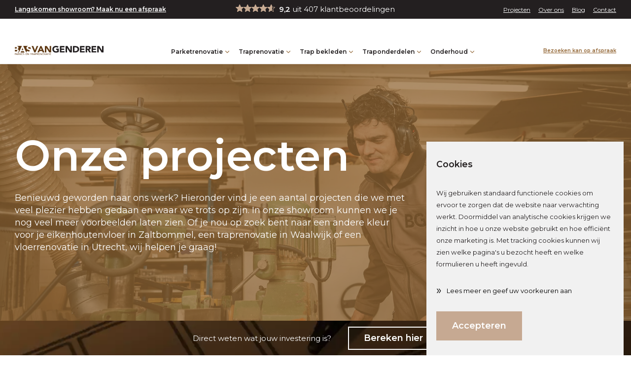

--- FILE ---
content_type: text/html; charset=UTF-8
request_url: https://www.basvangenderen.nl/projecten?location_267=Gameren
body_size: 29141
content:
<!doctype html>
<html lang="nl" data-id-website="1" data-id-template="19" data-session-id=""     >
    <head>
        <meta charset="UTF-8">
        <meta name="viewport" content="width=device-width, initial-scale=1.0">
                    <meta name="description"                                     content="Bekijk afgeronde projecten van Bas van Genderen om een indruk te krijgen van wat wij allemaal kunnen. Of kom langs in onze showroom in Nederhemert!">
                    <meta name="robots"                                     content="index,follow">
                    <meta                   property="og:title"                   content="Afgeronde projecten van Bas van Genderen, kijk gerust even!">
                    <meta                   property="og:url"                   content="https://www.basvangenderen.nl/projecten">
                    <meta                   property="og:description"                   content="Bekijk afgeronde projecten van Bas van Genderen om een indruk te krijgen van wat wij allemaal kunnen. Of kom langs in onze showroom in Nederhemert!">
                    <meta                   property="og:publish_date"                   content="2023-01-26T10:10:45+0000">
                <title>Afgeronde projecten van Bas van Genderen, kijk gerust even!</title>
                                    <style>*{padding:0px;margin:0px;outline:none}html{box-sizing:border-box;-ms-overflow-style:scrollbar}html *,html *:before,html *:after{box-sizing:inherit}.block-container,.block-group,.block-component,.component-row{display:flex;flex-wrap:wrap}.component-row{width:100%}@media (min-width:1025px){[class*="vp-7-col-"]{width:100%;position:relative;padding-left:15px;padding-right:15px}.vp-7-col-hide{display:none !important}.vp-7-col-auto{flex:1;max-width:100%}.vp-7-col-1{flex:0 0 8.3333333333%;max-width:8.3333333333%}.vp-7-col-2{flex:0 0 16.6666666667%;max-width:16.6666666667%}.vp-7-col-3{flex:0 0 25%;max-width:25%}.vp-7-col-4{flex:0 0 33.3333333333%;max-width:33.3333333333%}.vp-7-col-5{flex:0 0 41.6666666667%;max-width:41.6666666667%}.vp-7-col-6{flex:0 0 50%;max-width:50%}.vp-7-col-7{flex:0 0 58.3333333333%;max-width:58.3333333333%}.vp-7-col-8{flex:0 0 66.6666666667%;max-width:66.6666666667%}.vp-7-col-9{flex:0 0 75%;max-width:75%}.vp-7-col-10{flex:0 0 83.3333333333%;max-width:83.3333333333%}.vp-7-col-11{flex:0 0 91.6666666667%;max-width:91.6666666667%}.vp-7-col-12{flex:0 0 100%;max-width:100%}}@media (min-width:576px) and (max-width:1024px){[class*="vp-8-col-"]{width:100%;position:relative;padding-left:15px;padding-right:15px}.vp-8-col-hide{display:none !important}.vp-8-col-auto{flex:1;max-width:100%}.vp-8-col-1{flex:0 0 8.3333333333%;max-width:8.3333333333%}.vp-8-col-2{flex:0 0 16.6666666667%;max-width:16.6666666667%}.vp-8-col-3{flex:0 0 25%;max-width:25%}.vp-8-col-4{flex:0 0 33.3333333333%;max-width:33.3333333333%}.vp-8-col-5{flex:0 0 41.6666666667%;max-width:41.6666666667%}.vp-8-col-6{flex:0 0 50%;max-width:50%}.vp-8-col-7{flex:0 0 58.3333333333%;max-width:58.3333333333%}.vp-8-col-8{flex:0 0 66.6666666667%;max-width:66.6666666667%}.vp-8-col-9{flex:0 0 75%;max-width:75%}.vp-8-col-10{flex:0 0 83.3333333333%;max-width:83.3333333333%}.vp-8-col-11{flex:0 0 91.6666666667%;max-width:91.6666666667%}.vp-8-col-12{flex:0 0 100%;max-width:100%}}@media (min-width:0px) and (max-width:575px){[class*="vp-9-col-"]{width:100%;position:relative;padding-left:15px;padding-right:15px}.vp-9-col-hide{display:none !important}.vp-9-col-auto{flex:1;max-width:100%}.vp-9-col-1{flex:0 0 8.3333333333%;max-width:8.3333333333%}.vp-9-col-2{flex:0 0 16.6666666667%;max-width:16.6666666667%}.vp-9-col-3{flex:0 0 25%;max-width:25%}.vp-9-col-4{flex:0 0 33.3333333333%;max-width:33.3333333333%}.vp-9-col-5{flex:0 0 41.6666666667%;max-width:41.6666666667%}.vp-9-col-6{flex:0 0 50%;max-width:50%}.vp-9-col-7{flex:0 0 58.3333333333%;max-width:58.3333333333%}.vp-9-col-8{flex:0 0 66.6666666667%;max-width:66.6666666667%}.vp-9-col-9{flex:0 0 75%;max-width:75%}.vp-9-col-10{flex:0 0 83.3333333333%;max-width:83.3333333333%}.vp-9-col-11{flex:0 0 91.6666666667%;max-width:91.6666666667%}.vp-9-col-12{flex:0 0 100%;max-width:100%}}</style>
                            <meta name="google-site-verification" content="dKv5UsZIiLfYNKo0G0Yoi4ZTxZdiep5xLXc-hm9M6xQ" />
<meta name="google-site-verification" content="QnZXiDDi1rDd1n2aWxJJVDJ9AS6nDf0tQxdTdueI0o8" />
<link rel="preconnect" href="https://fonts.googleapis.com">
<link rel="preconnect" href="https://fonts.gstatic.com" crossorigin>
<meta name="msvalidate.01" content="BBF26FE5956ECFB9E80F96C087B36133" />

<style>
	.page-body:before {
		content:'';
		position:fixed;
		width:100%;
		height:100%;
		top:0px;
		left:0px;
		background:white;
		z-index:9999;
		transition: opacity .3s ease, visibility .3s ease;
	}
	html.transition .page-body:before {
		opacity:0;
		visibility:hidden;
	}
</style>

<link rel="stylesheet" href="https://cdn.icomoon.io/160866/basvangenderen/style.css?4anmk">
                            <link rel="preconnect" href="https://fonts.googleapis.com">
                            <link rel="preconnect" href="https://fonts.gstatic.com" crossorigin>
                            <link rel="icon" href="https://www.basvangenderen.nl/files/202301/dist/favicon-1-32.png" sizes="32x32">
                            <link rel="icon" href="https://www.basvangenderen.nl/files/202301/dist/favicon-1-128.png" sizes="128x128">
                            <link rel="icon" href="https://www.basvangenderen.nl/files/202301/dist/favicon-1-180.png" sizes="180x180">
                            <link rel="icon" href="https://www.basvangenderen.nl/files/202301/dist/favicon-1-192.png" sizes="192x192">
                            <script>(function(w,d,s,l,i){w[l]=w[l]||[];w[l].push({'gtm.start': new Date().getTime(),event:'gtm.js'});var f=d.getElementsByTagName(s)[0], j=d.createElement(s),dl=l!='dataLayer'?'&l='+l:'';j.async=true;j.defer=true;j.src='https://www.googletagmanager.com/gtm.js?id='+i+dl;f.parentNode.insertBefore(j,f);})(window,document,'script','dataLayer','GTM-W8FLGSM');window.dataLayer = window.dataLayer || []; function gtag(){dataLayer.push(arguments);}gtag('consent', 'default', {'ad_user_data': 'denied','ad_personalization': 'denied','ad_storage': 'denied','analytics_storage': 'denied' });</script>
<noscript data-consent="tracking">gtag('consent', 'update', {'ad_user_data': 'granted','ad_personalization': 'granted','ad_storage': 'granted','analytics_storage': 'granted' });</noscript>
                            <script type="application/ld+json">[]</script>
                                        <link type="text/css" rel="stylesheet" href="https://www.basvangenderen.nl/assets/dist/7.3.21/core_frontend.css" async >
                    <link type="text/css" rel="stylesheet" href="https://www.basvangenderen.nl/files/202301/dist/xpeci3tvtxafs7hlxrpmgsplqqs9mf85.css" async >
                    <link type="text/css" rel="stylesheet" href="https://www.basvangenderen.nl/files/202301/dist/jughfsaharnjg6q4dlvesuxptselniwl.css" async >
                            <script type="text/javascript" src="https://www.basvangenderen.nl/assets/dist/7.3.21/npm_frontend.js" defer></script>
                    <script type="text/javascript" src="https://www.basvangenderen.nl/assets/dist/7.3.21/core_frontend.js?hash=wxTsu8PWSDXuBUQvykrXFbpEfikDBhFk" framework frontend="1" defer></script>
                    <script type="text/javascript" src="https://www.basvangenderen.nl/assets/dist/7.3.21/frontend.js" defer></script>
                    <script type="text/javascript" src="https://www.basvangenderen.nl/files/202301/dist/hewmzc2s6dsxmpand6u7tykec4uprwml.js" defer></script>
                    <script type="text/javascript" src="https://www.basvangenderen.nl/files/202301/dist/ctvqbcalhd58rljgeg2efh7rwcibzi3c.js" defer></script>
            </head>
    <body class="page-body">
        <section  data-childs="1"  data-block-id="21"  data-source-id="0"  data-original-id="0"  id="block21"  data-type="container"  edit-view="sidebar"  class="header block block-container " >
        <section  data-component-type="3"  data-component-row-key="null"  data-block-id="165"  data-source-id="0"  data-original-id="0"  id="block165"  data-type="component"  edit-view=""  class="block block-component vp-7-col-12 vp-8-col-12 vp-9-col-12" >
        <section  data-component-block-id="165"  data-childs="1"  data-block-id="2283"  data-source-id="0"  data-original-id="0"  id="block2283"  data-type="group"  edit-view="sidebar"  class="block block-group vp-7-col-12 vp-8-col-12 vp-9-col-12 header-top" >
        <div class="header-top-inside">
	<div  data-component-block-id="165"  data-block-id="2291"  data-source-id="2284"  data-original-id="2284"  id="block2291"  data-type="text"  edit-view="sidebar"  class="block block-text vp-7-col-4 vp-8-col-12 vp-9-col-12" >
        <p><b><a href="/over-ons/showroom">Langskomen showroom? Maak nu een afspraak</a></b></p>

</div><div  data-component-block-id="165"  data-offset="1"  data-block-id="2289"  data-source-id="2285"  data-original-id="2285"  id="block2289"  data-type="content"  edit-view="sidebar"  class="block block-content vp-7-col-4 vp-8-col-12 vp-9-col-12" >
        <div class="ratings-summary">
				<div class="average-rating">
		<div class="average-rating-stars">
			<div class="average-rating-stars-icons">
				<div class="stars-empty">
					<img src="/files/202301/raw/15ab76b12b00cef0fbba2963b8482677.png" width="80" height="15" alt="Sterren score 9,2">
				</div>
				<div class="stars-filled" style="width:92%;">
					<img src="/files/202301/raw/a438611319f7564741cc85804250a1ff.png" width="80" height="15" alt="Sterren score 9,2">
				</div>
			</div>
			<p class="average-rating-description">
				<b class="average-rating-number">
					9,2
				</b> uit 407 klantbeoordelingen
			</p>
		</div>
	</div>
	</div>
</div><div  data-component-block-id="165"  data-block-id="2290"  data-source-id="2286"  data-original-id="2286"  id="block2290"  data-type="menu"  edit-view="sidebar"  class="block block-menu vp-7-col-4 vp-8-col-12 vp-9-col-12" >
        <ul>
    <li class="menu-item" active>
    <a href="/projecten" target="" title="Projecten">
        Projecten
    </a>
</li><li class="menu-item">
    <a href="/over-ons" target="" title="Over ons">
        Over ons
    </a>
</li><li class="menu-item">
    <a href="/blog" target="" title="Blog">
        Blog
    </a>
</li><li class="menu-item">
    <a href="/contact" target="" title="Contact">
        Contact
    </a>
</li>
</ul>
</div>
</div>
</section>
</section><section  data-component-type="3"  data-component-row-key="null"  data-block-id="166"  data-source-id="0"  data-original-id="0"  id="block166"  data-type="component"  edit-view=""  class="block block-component vp-7-col-12 vp-8-col-12 vp-9-col-12" >
        <section  data-component-block-id="166"  data-childs="1"  data-block-id="1"  data-source-id="0"  data-original-id="0"  id="block1"  data-type="group"  edit-view="sidebar"  class="block block-group vp-7-col-12 vp-8-col-12 vp-9-col-12 header-inside" >
        <div  data-component-block-id="166"  data-block-id="63"  data-source-id="2"  data-original-id="2"  id="block63"  data-type="image"  edit-view="sidebar"  class="block block-image vp-7-col-auto vp-8-col-auto vp-9-col-auto header-logo" >
        <a href="/" title="Bas van Genderen">
	<picture>
                                       <source
                  media="(min-width: 0px)"                  srcset="https://www.basvangenderen.nl/files/202301/dist/17b75d219a075919ba72dfe6543c4370.svg"
                                                   >
                              <img
            src="https://www.basvangenderen.nl/files/202301/dist/17b75d219a075919ba72dfe6543c4370.svg"
            srcset="https://www.basvangenderen.nl/files/202301/dist/17b75d219a075919ba72dfe6543c4370.svg"
            fetchpriority="high"                           alt="logo 1.svg"
                  >
   </picture>
</a>
</div><section  data-component-block-id="166"  data-childs="1"  data-block-id="2295"  data-source-id="0"  data-original-id="0"  id="block2295"  data-type="group"  edit-view="sidebar"  class="block block-group vp-7-col-auto vp-8-col-12 vp-9-col-12 main-menu" >
        <div  data-component-block-id="166"  data-block-id="2296"  data-source-id="0"  data-original-id="0"  id="block2296"  data-type="html"  edit-view="sidebar"  class="block block-html vp-7-col-hide vp-8-col-12 vp-9-col-12 main-menu-close" >
        <i class="icon-close" onclick="global.activate('#nav-icon');global.activate('.header-top');global.activate('.main-menu', 'menu-overflow');scrollTo(0,0);"></i>
</div><div  data-component-block-id="166"  data-block-id="64"  data-source-id="3"  data-original-id="3"  id="block64"  data-type="menu"  edit-view="sidebar"  class="block block-menu vp-7-col-12 vp-8-col-12 vp-9-col-12 header-menu" >
        <ul>
    <li class="menu-item is-parent">
    <a href="/parketrenovatie" target="" class="parent-item" title="Parketrenovatie">
        Parketrenovatie<i class="icon-chevron-down"></i>    </a>
    <!-- Childs -->
            <ul class="submenu">
                            <li class="menu-item">
    <a href="/parketrenovatie/houten-vloer-schuren" target="" title="Houten vloer schuren">
        Houten vloer schuren    </a>
    <!-- Childs -->
    </li>
                            <li class="menu-item">
    <a href="/parketrenovatie/stofvrij-schuren" target="" title="Stofvrij schuren">
        Stofvrij schuren    </a>
    <!-- Childs -->
    </li>
                            <li class="menu-item">
    <a href="/parketrenovatie/houten-vloer-reparatie" target="" title="Houten vloer reparatie">
        Houten vloer reparatie    </a>
    <!-- Childs -->
    </li>
                            <li class="menu-item">
    <a href="/parketrenovatie/olien-van-de-vloer" target="" title="Oliën van de vloer">
        Oliën van de vloer    </a>
    <!-- Childs -->
    </li>
                            <li class="menu-item">
    <a href="/parketrenovatie/vloer-kleuren" target="" title="Vloer kleuren">
        Vloer kleuren    </a>
    <!-- Childs -->
    </li>
                            <li class="menu-item">
    <a href="/parketrenovatie/plinten" target="" title="Plinten">
        Plinten    </a>
    <!-- Childs -->
    </li>
                    </ul>
    </li><li class="menu-item is-parent">
    <a href="/traprenovatie" target="" class="parent-item" title="Traprenovatie">
        Traprenovatie<i class="icon-chevron-down"></i>    </a>
    <!-- Childs -->
            <ul class="submenu">
                            <li class="menu-item">
    <a href="/traprenovatie/dichte-trap" target="" title="Dichte trap">
        Dichte trap    </a>
    <!-- Childs -->
    </li>
                            <li class="menu-item">
    <a href="/traprenovatie/bloktreden" target="" title="Bloktreden">
        Bloktreden    </a>
    <!-- Childs -->
    </li>
                            <li class="menu-item">
    <a href="/traprenovatie/z-trap" target="" title="Z-trap">
        Z-trap    </a>
    <!-- Childs -->
    </li>
                            <li class="menu-item">
    <a href="/traprenovatie/open-trap" target="" title="Open trap">
        Open trap    </a>
    <!-- Childs -->
    </li>
                            <li class="menu-item">
    <a href="/traprenovatie/trap-dichtmaken" target="" title="Trap dichtmaken">
        Trap dichtmaken    </a>
    <!-- Childs -->
    </li>
                            <li class="menu-item">
    <a href="/traprenovatie/bordestrap" target="" title="Bordestrap">
        Bordestrap    </a>
    <!-- Childs -->
    </li>
                    </ul>
    </li><li class="menu-item is-parent">
    <a href="/traprenovatie/trap-bekleden" target="" class="parent-item" title="Trap bekleden">
        Trap bekleden<i class="icon-chevron-down"></i>    </a>
    <!-- Childs -->
            <ul class="submenu">
                            <li class="menu-item is-parent">
    <a href="/traprenovatie/trap-bekleden/eikenhout" target="" class="parent-item" title="Eikenhout">
        Eikenhout<i class="icon-chevron-down"></i>    </a>
    <!-- Childs -->
            <ul class="submenu">
                            <li class="menu-item">
    <a href="/traprenovatie/trap-bekleden/eikenhout/trap-olien" target="" title="Trap oliën">
        Trap oliën    </a>
    <!-- Childs -->
    </li>
                    </ul>
    </li>
                            <li class="menu-item">
    <a href="/blog/trap-kleuren" target="" title="Trap kleuren">
        Trap kleuren    </a>
    <!-- Childs -->
    </li>
                            <li class="menu-item is-parent">
    <a href="/traprenovatie/trap-bekleden/laminaat" target="" class="parent-item" title="Laminaat">
        Laminaat<i class="icon-chevron-down"></i>    </a>
    <!-- Childs -->
            <ul class="submenu">
                            <li class="menu-item">
    <a href="/traprenovatie/trap-bekleden/betonlook" target="" title="Betonlook">
        Betonlook    </a>
    <!-- Childs -->
    </li>
                    </ul>
    </li>
                            <li class="menu-item">
    <a href="/trap-bekleden-houtlook" target="" title="Houtlook">
        Houtlook    </a>
    <!-- Childs -->
    </li>
                            <li class="menu-item is-parent">
    <a href="/traprenovatie/trap-bekleden/vinyl" target="" class="parent-item" title="Vinyl">
        Vinyl<i class="icon-chevron-down"></i>    </a>
    <!-- Childs -->
            <ul class="submenu">
                            <li class="menu-item">
    <a href="/traprenovatie/trap-bekleden/vinyl/marmerlook" target="" title="Marmerlook">
        Marmerlook    </a>
    <!-- Childs -->
    </li>
                            <li class="menu-item">
    <a href="/traprenovatie/trap-bekleden/vinyl/leerlook" target="" title="Leerlook">
        Leerlook    </a>
    <!-- Childs -->
    </li>
                            <li class="menu-item">
    <a href="/traprenovatie/trap-bekleden/betonlook" target="" title="Betonlook">
        Betonlook    </a>
    <!-- Childs -->
    </li>
                    </ul>
    </li>
                    </ul>
    </li><li class="menu-item is-parent">
    <a href="/traprenovatie/traponderdelen" target="" class="parent-item" title="Traponderdelen">
        Traponderdelen<i class="icon-chevron-down"></i>    </a>
    <!-- Childs -->
            <ul class="submenu">
                            <li class="menu-item">
    <a href="/traprenovatie/traponderdelen/antislip" target="" title="Antislip">
        Antislip    </a>
    <!-- Childs -->
    </li>
                            <li class="menu-item">
    <a href="/traprenovatie/traponderdelen/balustrades" target="" title="Balustrades">
        Balustrades    </a>
    <!-- Childs -->
    </li>
                            <li class="menu-item">
    <a href="/traprenovatie/traponderdelen/led-verlichting" target="" title="LED-verlichting">
        LED-verlichting    </a>
    <!-- Childs -->
    </li>
                            <li class="menu-item">
    <a href="/traprenovatie/traponderdelen/trapleuningen" target="" title="Trapleuningen">
        Trapleuningen    </a>
    <!-- Childs -->
    </li>
                            <li class="menu-item">
    <a href="/trapkast" target="" title="Trapkast">
        Trapkast    </a>
    <!-- Childs -->
    </li>
                    </ul>
    </li><li class="menu-item is-parent">
    <a href="/onderhoud" target="" class="parent-item" title="Onderhoud">
        Onderhoud<i class="icon-chevron-down"></i>    </a>
    <!-- Childs -->
            <ul class="submenu">
                            <li class="menu-item">
    <a href="/onderhoud/houten-vloeronderhoud" target="" title="Houten vloeronderhoud">
        Houten vloeronderhoud    </a>
    <!-- Childs -->
    </li>
                            <li class="menu-item">
    <a href="/onderhoud/houten-traponderhoud" target="" title="Houten traponderhoud">
        Houten traponderhoud    </a>
    <!-- Childs -->
    </li>
                    </ul>
    </li>
</ul>
<div class="supermenu">
	<ul></ul>
</div>
</div><div  data-component-block-id="166"  data-block-id="2298"  data-source-id="2297"  data-original-id="2297"  id="block2298"  data-type="menu"  edit-view="sidebar"  class="block block-menu vp-7-col-hide vp-8-col-12 vp-9-col-12 main-menu-submenu" >
        <ul>
    <li class="menu-item" active>
    <a href="/projecten" target="" title="Projecten">
        Projecten
    </a>
</li><li class="menu-item">
    <a href="/over-ons" target="" title="Over ons">
        Over ons
    </a>
</li><li class="menu-item">
    <a href="/blog" target="" title="Blog">
        Blog
    </a>
</li><li class="menu-item">
    <a href="/contact" target="" title="Contact">
        Contact
    </a>
</li>
</ul>
</div><div  data-component-block-id="166"  data-block-id="2300"  data-source-id="2299"  data-original-id="2299"  id="block2300"  data-type="text"  edit-view="sidebar"  class="block block-text vp-7-col-hide vp-8-col-12 vp-9-col-12 main-menu-opening" >
        <p>
		<span class="title"><a class="btn btn-light" href="/over-ons/showroom"><b>Bezoeken kan op afspraak</b></a></span>
				</p>
</div>
</section><div  data-component-block-id="166"  data-block-id="2293"  data-source-id="2292"  data-original-id="2292"  id="block2293"  data-type="text"  edit-view="sidebar"  class="block block-text vp-7-col-auto vp-8-col-hide vp-9-col-hide header-opening" >
        <p>
		<span class="title"><b><a href="/over-ons/showroom">Bezoeken kan op afspraak</a></b></span>
				</p>
</div><div  data-component-block-id="166"  data-block-id="4"  data-source-id="0"  data-original-id="0"  id="block4"  data-type="html"  edit-view="sidebar"  class="block block-html vp-7-col-hide vp-8-col-auto vp-9-col-auto header-menu-toggle" >
        <a href="tel:0418202006" class="header-phone-responsive" title="Telefoon">T: 0418 20 20 06</a>

<div id="nav-icon" class="" onclick="global.activate('#nav-icon');global.activate('.header-top');global.activate('.main-menu', 'menu-overflow');scrollTo(0,0);">
	<span></span>
	<span></span>
	<span></span>
	<span></span>
</div>
</div>
</section>
</section>
</section><section  data-childs="1"  data-block-id="24"  data-source-id="0"  data-original-id="0"  id="block24"  data-type="container"  edit-view="sidebar"  class="hero block block-container " >
        <div  data-block-id="2169"  data-source-id="169"  data-original-id="169"  id="block2169"  data-type="image"  edit-view="sidebar"  class="block block-image vp-7-col-12 vp-8-col-12 vp-9-col-12" >
        <picture>
                                    <source
                  media="(min-width: 993px)"                  type="image/webp"
                  data-srcset="https://www.basvangenderen.nl/files/202301/dist/2dd70eabf5a5aee07eb74bd345581e56.webp"
                  width="1920"                  height="910"               >
                                             <source
                  media="(min-width: 576px) and (max-width: 993px)"                  type="image/webp"
                  data-srcset="https://www.basvangenderen.nl/files/202301/dist/917aac09499fd59b785df25b1d4c7eda.webp"
                  width="992"                  height="992"               >
                                             <source
                  media="(min-width: 0px) and (max-width: 576px)"                  type="image/webp"
                  data-srcset="https://www.basvangenderen.nl/files/202301/dist/8ef3f3a7bd14af969c9b63fe96154bd6.webp"
                  width="600"                  height="800"               >
                                                         <source
                  media="(min-width: 993px)"                  data-srcset="https://www.basvangenderen.nl/files/202301/dist/2dd70eabf5a5aee07eb74bd345581e56.jpg"
                  width="1920"                  height="910"               >
                                             <source
                  media="(min-width: 576px) and (max-width: 993px)"                  data-srcset="https://www.basvangenderen.nl/files/202301/dist/917aac09499fd59b785df25b1d4c7eda.jpg"
                  width="992"                  height="992"               >
                                             <source
                  media="(min-width: 0px) and (max-width: 576px)"                  data-srcset="https://www.basvangenderen.nl/files/202301/dist/8ef3f3a7bd14af969c9b63fe96154bd6.jpg"
                  width="600"                  height="800"               >
                              <img
            data-src="https://www.basvangenderen.nl/files/202301/dist/2dd70eabf5a5aee07eb74bd345581e56.jpg"
            data-srcset="https://www.basvangenderen.nl/files/202301/dist/2dd70eabf5a5aee07eb74bd345581e56.jpg"
                                       alt="Gerben en Anneke Fotografie - 231111 Bas van Genderen LR (70).jpg"
                  >
   </picture>

</div><div  data-block-id="206"  data-source-id="204"  data-original-id="204"  id="block206"  data-type="text"  edit-view="sidebar"  class="block block-text vp-7-col-12 vp-8-col-12 vp-9-col-12" >
        <div class="text">
	<h1>Onze projecten</h1>
	<p>Benieuwd geworden naar ons werk? Hieronder vind je een aantal projecten die we met veel plezier hebben gedaan en waar we trots op zijn. In onze showroom kunnen we je nog veel meer voorbeelden laten zien. Of je nou op zoek bent naar een andere kleur voor je eikenhoutenvloer in Zaltbommel, een traprenovatie in Waalwijk of een vloerrenovatie in Utrecht, wij helpen je graag! 
</p>
</div>

</div><div  data-offset="1"  data-block-id="208"  data-source-id="0"  data-original-id="0"  id="block208"  data-type="content"  edit-view="sidebar"  class="block block-content vp-7-col-12 vp-8-col-hide vp-9-col-hide" >
        <div class="vp-7-col-3 vp-8-col-12 vp-9-col-12">
<a href="/projecten/eiken-z-traprenovatie" class="card-project">
	<picture>
                                    <source
                  media="(min-width: 0px)"                  type="image/webp"
                  data-srcset="https://www.basvangenderen.nl/files/202301/dist/fc00afbe6045e43d3195e271fc96e5fb.webp"
                  width="600"                  height="600"               >
                                                         <source
                  media="(min-width: 0px)"                  data-srcset="https://www.basvangenderen.nl/files/202301/dist/fc00afbe6045e43d3195e271fc96e5fb.jpg"
                  width="600"                  height="600"               >
                              <img
            data-src="https://www.basvangenderen.nl/files/202301/dist/fc00afbe6045e43d3195e271fc96e5fb.jpg"
            data-srcset="https://www.basvangenderen.nl/files/202301/dist/fc00afbe6045e43d3195e271fc96e5fb.jpg"
                                       alt="Z-trap renovatie Culemborg, eiken Z-trap.jpg"
                  >
   </picture>

	<div class="card-project-info">
		<h6>Eiken Z-traprenovatie </h6>
		<p class="info-cta">
			<span>Bekijk project</span>
			<i class="icon-arrow-right"></i>
		</p>
	</div>
</a>
</div><div class="vp-7-col-3 vp-8-col-12 vp-9-col-12">
<a href="/projecten/standaard-open-trap-wordt-dichte-eiken-z-trap" class="card-project">
	<picture>
                                    <source
                  media="(min-width: 0px)"                  type="image/webp"
                  data-srcset="https://www.basvangenderen.nl/files/202301/dist/6253f56aca3750385779c905c0e29ab3.webp"
                  width="600"                  height="600"               >
                                                         <source
                  media="(min-width: 0px)"                  data-srcset="https://www.basvangenderen.nl/files/202301/dist/6253f56aca3750385779c905c0e29ab3.jpg"
                  width="600"                  height="600"               >
                              <img
            data-src="https://www.basvangenderen.nl/files/202301/dist/6253f56aca3750385779c905c0e29ab3.jpg"
            data-srcset="https://www.basvangenderen.nl/files/202301/dist/6253f56aca3750385779c905c0e29ab3.jpg"
                                       alt="Voorheen open trap wordt dichte eiken Z-trap Waalwijk Rosmalen Den Bosch modern strak interieur.jpg"
                  >
   </picture>

	<div class="card-project-info">
		<h6>Standaard open trap wordt dichte eiken Z-trap </h6>
		<p class="info-cta">
			<span>Bekijk project</span>
			<i class="icon-arrow-right"></i>
		</p>
	</div>
</a>
</div><div class="vp-7-col-3 vp-8-col-12 vp-9-col-12">
<a href="/projecten/gele-en-glanzende-eiken-vloer-schuren-en-mat-naturel-olien-in-den-bosch" class="card-project">
	<picture>
                                    <source
                  media="(min-width: 0px)"                  type="image/webp"
                  data-srcset="https://www.basvangenderen.nl/files/202301/dist/a246bf99bba7b1bebcf50b5c1792662c.webp"
                  width="600"                  height="600"               >
                                                         <source
                  media="(min-width: 0px)"                  data-srcset="https://www.basvangenderen.nl/files/202301/dist/a246bf99bba7b1bebcf50b5c1792662c.jpg"
                  width="600"                  height="600"               >
                              <img
            data-src="https://www.basvangenderen.nl/files/202301/dist/a246bf99bba7b1bebcf50b5c1792662c.jpg"
            data-srcset="https://www.basvangenderen.nl/files/202301/dist/a246bf99bba7b1bebcf50b5c1792662c.jpg"
                                       alt="Vergeeld eiken vloer schuren en in lichte kleur afwerken oliën met v-groef en nieuwe plinten.jpg"
                  >
   </picture>

	<div class="card-project-info">
		<h6>Gele, glanzende houten vloer schuren en mat, naturel oliën in Ammerzoden </h6>
		<p class="info-cta">
			<span>Bekijk project</span>
			<i class="icon-arrow-right"></i>
		</p>
	</div>
</a>
</div>
</div>
</section><section  data-childs="1"  data-block-id="22"  data-source-id="0"  data-original-id="0"  id="block22"  data-type="container"  edit-view="sidebar"  class="content block block-container " >
        <div  data-offset="1"  data-block-id="2171"  data-source-id="2170"  data-original-id="2170"  id="block2171"  data-type="content"  edit-view="sidebar"  class="block block-content vp-7-col-12 vp-8-col-12 vp-9-col-12" >
        <div class="projects-heading vp-9-col-12 vp-8-col-12 vp-7-col-12">
	<h2>
		Hieronder maar liefst 
		<span>1 Project</span>
		uitgelicht uit het vele werk dat we succesvol afgerond hebben.
				<br/>Waar kunnen wij jou bij helpen?
			</h2>
</div>

</div><div  data-block-id="267"  data-source-id="0"  data-original-id="0"  id="block267"  data-type="filter"  edit-view="sidebar"  class="block block-filter vp-7-col-12 vp-8-col-12 vp-9-col-12" >
        <form data-submit-type="inline" data-refresh-blocks="WzIxNzEsMjEwXQ%3D%3D" data-remove-url-params="WyIiXQ%3D%3D" data-inline-disable-on-viewport="" action="" method="get"><div class="filter row">
	<div class="filter-close">
		<span>Filteren</span>
		<i class="icon-close" onclick="projectsFilterClose();"></i>
	</div>
	<div class="filter-option col" data-type="checkbox">
	<div class="col-form-label">
		Parketrenovatie
	</div>
	
<div class="form-group col"  data-type="checkbox"> 
        <div class="input-group input-group-checkboxes" id="checkbox6972776e726d2">
                    <div class="custom-control custom-checkbox custom-control-inline ">
            <input data-util="checkbox" type="checkbox" class="custom-control-input" value="Plinten" name="parketrenovatie[]" id="checkbox6972776e726d2_Plinten">
            <label for="checkbox6972776e726d2_Plinten" class="custom-control-label">Plinten <span class="filter-option-count">(6)</span></label>
        
                    </div>
            <div class="custom-control custom-checkbox custom-control-inline ">
            <input data-util="checkbox" type="checkbox" class="custom-control-input" value="Reparatiewerkzaamheden" name="parketrenovatie[]" id="checkbox6972776e726d2_Reparatiewerkzaamheden">
            <label for="checkbox6972776e726d2_Reparatiewerkzaamheden" class="custom-control-label">Reparatiewerkzaamheden <span class="filter-option-count">(5)</span></label>
        
                    </div>
            <div class="custom-control custom-checkbox custom-control-inline ">
            <input data-util="checkbox" type="checkbox" class="custom-control-input" value="Vloer+schuren+en+donkere+kleur+oli%C3%ABn" name="parketrenovatie[]" id="checkbox6972776e726d2_Vloer+schuren+en+donkere+kleur+oli%C3%ABn">
            <label for="checkbox6972776e726d2_Vloer+schuren+en+donkere+kleur+oli%C3%ABn" class="custom-control-label">Vloer schuren en donkere kleur oliën <span class="filter-option-count">(2)</span></label>
        
                    </div>
            <div class="custom-control custom-checkbox custom-control-inline ">
            <input data-util="checkbox" type="checkbox" class="custom-control-input" value="Vloer+schuren+en+lichte+kleur+oli%C3%ABn" name="parketrenovatie[]" id="checkbox6972776e726d2_Vloer+schuren+en+lichte+kleur+oli%C3%ABn">
            <label for="checkbox6972776e726d2_Vloer+schuren+en+lichte+kleur+oli%C3%ABn" class="custom-control-label">Vloer schuren en lichte kleur oliën <span class="filter-option-count">(87)</span></label>
        
                    </div>
    
    </div>
</div>
</div><div class="filter-option col" data-type="checkbox">
	<div class="col-form-label">
		Traprenovatie
	</div>
	
<div class="form-group col"  data-type="checkbox"> 
        <div class="input-group input-group-checkboxes" id="checkbox6972776e764f7">
                    <div class="custom-control custom-checkbox custom-control-inline ">
            <input data-util="checkbox" type="checkbox" class="custom-control-input" value="Balustrade" name="traprenovatie[]" id="checkbox6972776e764f7_Balustrade">
            <label for="checkbox6972776e764f7_Balustrade" class="custom-control-label">Balustrade <span class="filter-option-count">(20)</span></label>
        
                    </div>
            <div class="custom-control custom-checkbox custom-control-inline ">
            <input data-util="checkbox" type="checkbox" class="custom-control-input" value="Dichte+trap" name="traprenovatie[]" id="checkbox6972776e764f7_Dichte+trap">
            <label for="checkbox6972776e764f7_Dichte+trap" class="custom-control-label">Dichte trap <span class="filter-option-count">(1)</span></label>
        
                    </div>
            <div class="custom-control custom-checkbox custom-control-inline ">
            <input data-util="checkbox" type="checkbox" class="custom-control-input" value="Betonlook" name="traprenovatie[]" id="checkbox6972776e764f7_Betonlook">
            <label for="checkbox6972776e764f7_Betonlook" class="custom-control-label">Betonlook <span class="filter-option-count">(16)</span></label>
        
                    </div>
            <div class="custom-control custom-checkbox custom-control-inline ">
            <input data-util="checkbox" type="checkbox" class="custom-control-input" value="LED-verlichting" name="traprenovatie[]" id="checkbox6972776e764f7_LED-verlichting">
            <label for="checkbox6972776e764f7_LED-verlichting" class="custom-control-label">LED-verlichting <span class="filter-option-count">(17)</span></label>
        
                    </div>
            <div class="custom-control custom-checkbox custom-control-inline ">
            <input data-util="checkbox" type="checkbox" class="custom-control-input" value="Leerlook" name="traprenovatie[]" id="checkbox6972776e764f7_Leerlook">
            <label for="checkbox6972776e764f7_Leerlook" class="custom-control-label">Leerlook <span class="filter-option-count">(13)</span></label>
        
                    </div>
            <div class="custom-control custom-checkbox custom-control-inline ">
            <input data-util="checkbox" type="checkbox" class="custom-control-input" value="Leuningen" name="traprenovatie[]" id="checkbox6972776e764f7_Leuningen">
            <label for="checkbox6972776e764f7_Leuningen" class="custom-control-label">Leuningen <span class="filter-option-count">(35)</span></label>
        
                    </div>
            <div class="custom-control custom-checkbox custom-control-inline ">
            <input data-util="checkbox" type="checkbox" class="custom-control-input" value="Bordes+trap" name="traprenovatie[]" id="checkbox6972776e764f7_Bordes+trap">
            <label for="checkbox6972776e764f7_Bordes+trap" class="custom-control-label">Bordes trap <span class="filter-option-count">(1)</span></label>
        
                    </div>
            <div class="custom-control custom-checkbox custom-control-inline ">
            <input data-util="checkbox" type="checkbox" class="custom-control-input" value="Eikenhout" name="traprenovatie[]" id="checkbox6972776e764f7_Eikenhout">
            <label for="checkbox6972776e764f7_Eikenhout" class="custom-control-label">Eikenhout <span class="filter-option-count">(41)</span></label>
        
                    </div>
            <div class="custom-control custom-checkbox custom-control-inline ">
            <input data-util="checkbox" type="checkbox" class="custom-control-input" value="Z-trap" name="traprenovatie[]" id="checkbox6972776e764f7_Z-trap">
            <label for="checkbox6972776e764f7_Z-trap" class="custom-control-label">Z-trap <span class="filter-option-count">(19)</span></label>
        
                    </div>
            <div class="custom-control custom-checkbox custom-control-inline ">
            <input data-util="checkbox" type="checkbox" class="custom-control-input" value="Houtlook" name="traprenovatie[]" id="checkbox6972776e764f7_Houtlook">
            <label for="checkbox6972776e764f7_Houtlook" class="custom-control-label">Houtlook <span class="filter-option-count">(6)</span></label>
        
                    </div>
            <div class="custom-control custom-checkbox custom-control-inline ">
            <input data-util="checkbox" type="checkbox" class="custom-control-input" value="Marmerlook" name="traprenovatie[]" id="checkbox6972776e764f7_Marmerlook">
            <label for="checkbox6972776e764f7_Marmerlook" class="custom-control-label">Marmerlook <span class="filter-option-count">(3)</span></label>
        
                    </div>
            <div class="custom-control custom-checkbox custom-control-inline ">
            <input data-util="checkbox" type="checkbox" class="custom-control-input" value="Open+trap" name="traprenovatie[]" id="checkbox6972776e764f7_Open+trap">
            <label for="checkbox6972776e764f7_Open+trap" class="custom-control-label">Open trap <span class="filter-option-count">(1)</span></label>
        
                    </div>
            <div class="custom-control custom-checkbox custom-control-inline ">
            <input data-util="checkbox" type="checkbox" class="custom-control-input" value="Dichtmaken+open+trap" name="traprenovatie[]" id="checkbox6972776e764f7_Dichtmaken+open+trap">
            <label for="checkbox6972776e764f7_Dichtmaken+open+trap" class="custom-control-label">Dichtmaken open trap <span class="filter-option-count">(1)</span></label>
        
                    </div>
    
    </div>
</div>
</div></div></form>
</div><div  data-block-id="2172"  data-source-id="0"  data-original-id="0"  id="block2172"  data-type="html"  edit-view="sidebar"  class="block block-html vp-7-col-12 vp-8-col-12 vp-9-col-12 responsive-filter-button" >
        <a href="javascript:void(0);" class="btn btn-primary btn-filter" onclick="projectsFilterOpen();" title="Filter">
	<i class="icon-filter"></i>
	Filters
</a>
</div><div  data-offset="1"  data-autoload="1"  data-offset-start="0"  data-count="373"  data-offset-next="2"  data-autoload-done=""  data-block-id="210"  data-source-id="209"  data-original-id="209"  id="block210"  data-type="content"  edit-view="sidebar"  class="block block-content vp-7-col-12 vp-8-col-12 vp-9-col-12" >
        
<div class="project">
	<div class="project-info vp-7-col-4 vp-8-col-12 vp-9-col-12">
		<h3>Eiken vloer met witte en zwarte vlekken weer als nieuw</h3>
		<p>
			<a href="/projecten/eiken-vloer-met-witte-en-zwarte-vlekken-weer-als-nieuw">
				<span>Meer over dit project</span>
				<i class="icon-arrow-right"></i>
			</a>
		</p>
	</div>
	<div class="project-gallery-container vp-7-col-7 vp-8-col-12 vp-9-col-12">
		<div class="project-gallery" project-id="389">
				<div class="project-gallery-item" data-location="/projecten/eiken-vloer-met-witte-en-zwarte-vlekken-weer-als-nieuw">
			<picture>
                                    <source
                  media="(min-width: 0px)"                  type="image/webp"
                  data-srcset="https://www.basvangenderen.nl/files/202301/dist/125d07641d93b43ee42461a3022fccf8.webp"
                  width="600"                  height="600"               >
                                                         <source
                  media="(min-width: 0px)"                  data-srcset="https://www.basvangenderen.nl/files/202301/dist/125d07641d93b43ee42461a3022fccf8.jpg"
                  width="600"                  height="600"               >
                              <img
            data-src="https://www.basvangenderen.nl/files/202301/dist/125d07641d93b43ee42461a3022fccf8.jpg"
            data-srcset="https://www.basvangenderen.nl/files/202301/dist/125d07641d93b43ee42461a3022fccf8.jpg"
                                       alt="zwarte vlekken, witte vlekken en slijtage in houten vloer schuren en in lichte kleur oliën in Rosmalen.jpg"
                  >
   </picture>

		</div>
				<div class="project-gallery-item" data-location="/projecten/eiken-vloer-met-witte-en-zwarte-vlekken-weer-als-nieuw">
			<picture>
                                    <source
                  media="(min-width: 0px)"                  type="image/webp"
                  data-srcset="https://www.basvangenderen.nl/files/202301/dist/6b2eb9d2861aa306bdbaa7ef78987e7c.webp"
                  width="600"                  height="600"               >
                                                         <source
                  media="(min-width: 0px)"                  data-srcset="https://www.basvangenderen.nl/files/202301/dist/6b2eb9d2861aa306bdbaa7ef78987e7c.jpg"
                  width="600"                  height="600"               >
                              <img
            data-src="https://www.basvangenderen.nl/files/202301/dist/6b2eb9d2861aa306bdbaa7ef78987e7c.jpg"
            data-srcset="https://www.basvangenderen.nl/files/202301/dist/6b2eb9d2861aa306bdbaa7ef78987e7c.jpg"
                                       alt="Eiken vloer met vlekken schuren en olien.jpg"
                  >
   </picture>

		</div>
			</div>
	</div>
</div>


<div class="project">
	<div class="project-info vp-7-col-4 vp-8-col-12 vp-9-col-12">
		<h3>Verweerde eikenhouten vloer met vlekken en slijtageplekken schuren en oliën</h3>
		<p>
			<a href="/projecten/verweerde-eikenhouten-vloer-met-vlekken-en-slijtageplekken-schuren-en-olien">
				<span>Meer over dit project</span>
				<i class="icon-arrow-right"></i>
			</a>
		</p>
	</div>
	<div class="project-gallery-container vp-7-col-7 vp-8-col-12 vp-9-col-12">
		<div class="project-gallery" project-id="388">
				<div class="project-gallery-item" data-location="/projecten/verweerde-eikenhouten-vloer-met-vlekken-en-slijtageplekken-schuren-en-olien">
			<picture>
                                    <source
                  media="(min-width: 0px)"                  type="image/webp"
                  data-srcset="https://www.basvangenderen.nl/files/202301/dist/86ec25b7e1f509c8bd4a5d93e74e6d28.webp"
                  width="600"                  height="600"               >
                                                         <source
                  media="(min-width: 0px)"                  data-srcset="https://www.basvangenderen.nl/files/202301/dist/86ec25b7e1f509c8bd4a5d93e74e6d28.jpg"
                  width="600"                  height="600"               >
                              <img
            data-src="https://www.basvangenderen.nl/files/202301/dist/86ec25b7e1f509c8bd4a5d93e74e6d28.jpg"
            data-srcset="https://www.basvangenderen.nl/files/202301/dist/86ec25b7e1f509c8bd4a5d93e74e6d28.jpg"
                                       alt="Verkleurde eikenhouten vloer schuren en oliën in licht eiken kleur.jpg"
                  >
   </picture>

		</div>
				<div class="project-gallery-item" data-location="/projecten/verweerde-eikenhouten-vloer-met-vlekken-en-slijtageplekken-schuren-en-olien">
			<picture>
                                    <source
                  media="(min-width: 0px)"                  type="image/webp"
                  data-srcset="https://www.basvangenderen.nl/files/202301/dist/848b4057bcaa202d8c2a13bcb0c5c3e6.webp"
                  width="600"                  height="600"               >
                                                         <source
                  media="(min-width: 0px)"                  data-srcset="https://www.basvangenderen.nl/files/202301/dist/848b4057bcaa202d8c2a13bcb0c5c3e6.jpg"
                  width="600"                  height="600"               >
                              <img
            data-src="https://www.basvangenderen.nl/files/202301/dist/848b4057bcaa202d8c2a13bcb0c5c3e6.jpg"
            data-srcset="https://www.basvangenderen.nl/files/202301/dist/848b4057bcaa202d8c2a13bcb0c5c3e6.jpg"
                                       alt="Verweerd eiken vloer met slijtagesporen, vlekken en kale plekken schuren en oliën in lichte eiken hout kleur.jpg"
                  >
   </picture>

		</div>
			</div>
	</div>
</div>


<div class="project featured">
	<div class="project-info vp-7-col-12 vp-8-col-12 vp-9-col-12">
		<h3>Nieuwbouwtrap wordt eikenhouten Z-trap door traprenovatie in Eindhoven </h3>
	</div>
	<div class="project-gallery-container vp-7-col-7 vp-8-col-12 vp-9-col-12">
		<div class="project-gallery-large" featured-project-id="387">
				<div class="project-gallery-item" data-location="/projecten/nieuwbouwtrap-wordt-eikenhouten-z-trap-door-traprenovatie-in-eindhoven">
			<picture>
                                    <source
                  media="(min-width: 0px)"                  type="image/webp"
                  data-srcset="https://www.basvangenderen.nl/files/202301/dist/bddf42ec84f4b307b670cb15a9a67398.webp"
                  width="600"                  height="600"               >
                                                         <source
                  media="(min-width: 0px)"                  data-srcset="https://www.basvangenderen.nl/files/202301/dist/bddf42ec84f4b307b670cb15a9a67398.jpg"
                  width="600"                  height="600"               >
                              <img
            data-src="https://www.basvangenderen.nl/files/202301/dist/bddf42ec84f4b307b670cb15a9a67398.jpg"
            data-srcset="https://www.basvangenderen.nl/files/202301/dist/bddf42ec84f4b307b670cb15a9a67398.jpg"
                                       alt="Nieuwbouw trap wordt eiken Z-trap Eindhoven, strakke traprenovatie.JPG"
                  >
   </picture>

		</div>
				<div class="project-gallery-item" data-location="/projecten/nieuwbouwtrap-wordt-eikenhouten-z-trap-door-traprenovatie-in-eindhoven">
			<picture>
                                    <source
                  media="(min-width: 0px)"                  type="image/webp"
                  data-srcset="https://www.basvangenderen.nl/files/202301/dist/d3be75673b37eb572f21872710d219d3.webp"
                  width="600"                  height="600"               >
                                                         <source
                  media="(min-width: 0px)"                  data-srcset="https://www.basvangenderen.nl/files/202301/dist/d3be75673b37eb572f21872710d219d3.jpg"
                  width="600"                  height="600"               >
                              <img
            data-src="https://www.basvangenderen.nl/files/202301/dist/d3be75673b37eb572f21872710d219d3.jpg"
            data-srcset="https://www.basvangenderen.nl/files/202301/dist/d3be75673b37eb572f21872710d219d3.jpg"
                                       alt="Eikenhouten Z-traprenovatie in Eindhoven, licht eiken, bloktrap, overzettreden.JPG"
                  >
   </picture>

		</div>
				<div class="project-gallery-item" data-location="/projecten/nieuwbouwtrap-wordt-eikenhouten-z-trap-door-traprenovatie-in-eindhoven">
			<picture>
                                    <source
                  media="(min-width: 0px)"                  type="image/webp"
                  data-srcset="https://www.basvangenderen.nl/files/202301/dist/89dd98e7a3ff37d27bd2dcfe22cb0f4d.webp"
                  width="600"                  height="600"               >
                                                         <source
                  media="(min-width: 0px)"                  data-srcset="https://www.basvangenderen.nl/files/202301/dist/89dd98e7a3ff37d27bd2dcfe22cb0f4d.jpg"
                  width="600"                  height="600"               >
                              <img
            data-src="https://www.basvangenderen.nl/files/202301/dist/89dd98e7a3ff37d27bd2dcfe22cb0f4d.jpg"
            data-srcset="https://www.basvangenderen.nl/files/202301/dist/89dd98e7a3ff37d27bd2dcfe22cb0f4d.jpg"
                                       alt="Licht eiken Z-traprenovatie, Z-trap, bloktrap, Eindhoven.JPG"
                  >
   </picture>

		</div>
				<div class="project-gallery-item" data-location="/projecten/nieuwbouwtrap-wordt-eikenhouten-z-trap-door-traprenovatie-in-eindhoven">
			<picture>
                                    <source
                  media="(min-width: 0px)"                  type="image/webp"
                  data-srcset="https://www.basvangenderen.nl/files/202301/dist/885b4484d3d5e7703e1a3663ce4687e3.webp"
                  width="600"                  height="600"               >
                                                         <source
                  media="(min-width: 0px)"                  data-srcset="https://www.basvangenderen.nl/files/202301/dist/885b4484d3d5e7703e1a3663ce4687e3.jpg"
                  width="600"                  height="600"               >
                              <img
            data-src="https://www.basvangenderen.nl/files/202301/dist/885b4484d3d5e7703e1a3663ce4687e3.jpg"
            data-srcset="https://www.basvangenderen.nl/files/202301/dist/885b4484d3d5e7703e1a3663ce4687e3.jpg"
                                       alt="Eiken Z-trap bloktrap door traprenovatie in Eindhoven brabant.JPG"
                  >
   </picture>

		</div>
				</div>
	</div>
	<div class="project-cta">
		<p>
			<a href="/projecten/nieuwbouwtrap-wordt-eikenhouten-z-trap-door-traprenovatie-in-eindhoven">
				<span>Meer over dit project</span>
				<i class="icon-arrow-right"></i>
			</a>
		</p>
	</div>
</div>


<div class="project">
	<div class="project-info vp-7-col-4 vp-8-col-12 vp-9-col-12">
		<h3>Vergeeld eiken vloer schuren en oliën met Monocoat kleur Smoke</h3>
		<p>
			<a href="/projecten/vergeeld-eiken-vloer-schuren-en-olien-met-monocoat-kleur-smoke">
				<span>Meer over dit project</span>
				<i class="icon-arrow-right"></i>
			</a>
		</p>
	</div>
	<div class="project-gallery-container vp-7-col-7 vp-8-col-12 vp-9-col-12">
		<div class="project-gallery" project-id="385">
				<div class="project-gallery-item" data-location="/projecten/vergeeld-eiken-vloer-schuren-en-olien-met-monocoat-kleur-smoke">
			<picture>
                                    <source
                  media="(min-width: 0px)"                  type="image/webp"
                  data-srcset="https://www.basvangenderen.nl/files/202301/dist/5e903ebdee96de6b2130a102e938ffc5.webp"
                  width="600"                  height="600"               >
                                                         <source
                  media="(min-width: 0px)"                  data-srcset="https://www.basvangenderen.nl/files/202301/dist/5e903ebdee96de6b2130a102e938ffc5.jpg"
                  width="600"                  height="600"               >
                              <img
            data-src="https://www.basvangenderen.nl/files/202301/dist/5e903ebdee96de6b2130a102e938ffc5.jpg"
            data-srcset="https://www.basvangenderen.nl/files/202301/dist/5e903ebdee96de6b2130a102e938ffc5.jpg"
                                       alt="Vergeeld en verkleurd eiken schuren en een lichte kleur geven.JPG"
                  >
   </picture>

		</div>
				<div class="project-gallery-item" data-location="/projecten/vergeeld-eiken-vloer-schuren-en-olien-met-monocoat-kleur-smoke">
			<picture>
                                    <source
                  media="(min-width: 0px)"                  type="image/webp"
                  data-srcset="https://www.basvangenderen.nl/files/202301/dist/19447858e6524564c9d21d631e47eb3c.webp"
                  width="600"                  height="600"               >
                                                         <source
                  media="(min-width: 0px)"                  data-srcset="https://www.basvangenderen.nl/files/202301/dist/19447858e6524564c9d21d631e47eb3c.jpg"
                  width="600"                  height="600"               >
                              <img
            data-src="https://www.basvangenderen.nl/files/202301/dist/19447858e6524564c9d21d631e47eb3c.jpg"
            data-srcset="https://www.basvangenderen.nl/files/202301/dist/19447858e6524564c9d21d631e47eb3c.jpg"
                                       alt="Vergeeld en verkleurd eiken schuren en met een lichtere kleur afwerken Zaltbommel.JPG"
                  >
   </picture>

		</div>
			</div>
	</div>
</div>


<div class="project">
	<div class="project-info vp-7-col-4 vp-8-col-12 vp-9-col-12">
		<h3>Geleefde eiken vloer met slijtagesporen en donkere vlekken schuren en in een lichtere kleur oliën </h3>
		<p>
			<a href="/projecten/geleefde-eiken-vloer-met-slijtagesporen-en-donkere-vlekken-schuren-en-in-een-lichtere-kleur-olien">
				<span>Meer over dit project</span>
				<i class="icon-arrow-right"></i>
			</a>
		</p>
	</div>
	<div class="project-gallery-container vp-7-col-7 vp-8-col-12 vp-9-col-12">
		<div class="project-gallery" project-id="384">
				<div class="project-gallery-item" data-location="/projecten/geleefde-eiken-vloer-met-slijtagesporen-en-donkere-vlekken-schuren-en-in-een-lichtere-kleur-olien">
			<picture>
                                    <source
                  media="(min-width: 0px)"                  type="image/webp"
                  data-srcset="https://www.basvangenderen.nl/files/202301/dist/17371a80606a22fc795c73fb8be0a3ea.webp"
                  width="600"                  height="600"               >
                                                         <source
                  media="(min-width: 0px)"                  data-srcset="https://www.basvangenderen.nl/files/202301/dist/17371a80606a22fc795c73fb8be0a3ea.jpg"
                  width="600"                  height="600"               >
                              <img
            data-src="https://www.basvangenderen.nl/files/202301/dist/17371a80606a22fc795c73fb8be0a3ea.jpg"
            data-srcset="https://www.basvangenderen.nl/files/202301/dist/17371a80606a22fc795c73fb8be0a3ea.jpg"
                                       alt="Eikenhouten vloer met donkere slijtageplekken, krassen, vlekken, deuken en andere gebruiksporen schuren en oliën in een lichte kleur, Heerewaarden, Zaltbommel, Den Bosch.JPG"
                  >
   </picture>

		</div>
				<div class="project-gallery-item" data-location="/projecten/geleefde-eiken-vloer-met-slijtagesporen-en-donkere-vlekken-schuren-en-in-een-lichtere-kleur-olien">
			<picture>
                                    <source
                  media="(min-width: 0px)"                  type="image/webp"
                  data-srcset="https://www.basvangenderen.nl/files/202301/dist/f66ad5b8557a9815b726a126d8095155.webp"
                  width="600"                  height="600"               >
                                                         <source
                  media="(min-width: 0px)"                  data-srcset="https://www.basvangenderen.nl/files/202301/dist/f66ad5b8557a9815b726a126d8095155.jpg"
                  width="600"                  height="600"               >
                              <img
            data-src="https://www.basvangenderen.nl/files/202301/dist/f66ad5b8557a9815b726a126d8095155.jpg"
            data-srcset="https://www.basvangenderen.nl/files/202301/dist/f66ad5b8557a9815b726a126d8095155.jpg"
                                       alt="Geleefde en verkleurde eikenhouten vloer schuren en lichter oliën in Heerewaarden, Zaltbommel.JPG"
                  >
   </picture>

		</div>
			</div>
	</div>
</div>


<div class="project featured">
	<div class="project-info vp-7-col-12 vp-8-col-12 vp-9-col-12">
		<h3>Marmerlook traprenovatie met Luxury Vinyl overzettreden en stootborden </h3>
	</div>
	<div class="project-gallery-container vp-7-col-7 vp-8-col-12 vp-9-col-12">
		<div class="project-gallery-large" featured-project-id="383">
				<div class="project-gallery-item" data-location="/projecten/marmerlook-traprenovatie-met-luxury-vinyl-overzettreden-en-stootborden">
			<picture>
                                    <source
                  media="(min-width: 0px)"                  type="image/webp"
                  data-srcset="https://www.basvangenderen.nl/files/202301/dist/441368ff84a34b5396153420e7d517bd.webp"
                  width="600"                  height="600"               >
                                                         <source
                  media="(min-width: 0px)"                  data-srcset="https://www.basvangenderen.nl/files/202301/dist/441368ff84a34b5396153420e7d517bd.jpg"
                  width="600"                  height="600"               >
                              <img
            data-src="https://www.basvangenderen.nl/files/202301/dist/441368ff84a34b5396153420e7d517bd.jpg"
            data-srcset="https://www.basvangenderen.nl/files/202301/dist/441368ff84a34b5396153420e7d517bd.jpg"
                                       alt="Marmerlook overzettreden greige kleur Heerewaarden, Zaltbommel, Den Bosch.JPG"
                  >
   </picture>

		</div>
				<div class="project-gallery-item" data-location="/projecten/marmerlook-traprenovatie-met-luxury-vinyl-overzettreden-en-stootborden">
			<picture>
                                    <source
                  media="(min-width: 0px)"                  type="image/webp"
                  data-srcset="https://www.basvangenderen.nl/files/202301/dist/688d590f2671a62e9102e78cc05bb4bf.webp"
                  width="600"                  height="600"               >
                                                         <source
                  media="(min-width: 0px)"                  data-srcset="https://www.basvangenderen.nl/files/202301/dist/688d590f2671a62e9102e78cc05bb4bf.jpg"
                  width="600"                  height="600"               >
                              <img
            data-src="https://www.basvangenderen.nl/files/202301/dist/688d590f2671a62e9102e78cc05bb4bf.jpg"
            data-srcset="https://www.basvangenderen.nl/files/202301/dist/688d590f2671a62e9102e78cc05bb4bf.jpg"
                                       alt="Marmerlook traprenovatie met houten vloer in Zaltbommel, Den Bosch, 's-Hertogenbosch.JPG"
                  >
   </picture>

		</div>
				<div class="project-gallery-item" data-location="/projecten/marmerlook-traprenovatie-met-luxury-vinyl-overzettreden-en-stootborden">
			<picture>
                                    <source
                  media="(min-width: 0px)"                  type="image/webp"
                  data-srcset="https://www.basvangenderen.nl/files/202301/dist/d0487628f6634e2f626a063e6493343c.webp"
                  width="600"                  height="600"               >
                                                         <source
                  media="(min-width: 0px)"                  data-srcset="https://www.basvangenderen.nl/files/202301/dist/d0487628f6634e2f626a063e6493343c.jpg"
                  width="600"                  height="600"               >
                              <img
            data-src="https://www.basvangenderen.nl/files/202301/dist/d0487628f6634e2f626a063e6493343c.jpg"
            data-srcset="https://www.basvangenderen.nl/files/202301/dist/d0487628f6634e2f626a063e6493343c.jpg"
                                       alt="Marmerlook traprenovatie doorleggen op overloop.JPG"
                  >
   </picture>

		</div>
				<div class="project-gallery-item" data-location="/projecten/marmerlook-traprenovatie-met-luxury-vinyl-overzettreden-en-stootborden">
			<picture>
                                    <source
                  media="(min-width: 0px)"                  type="image/webp"
                  data-srcset="https://www.basvangenderen.nl/files/202301/dist/55d0d6d81847eb42f360e1f61f31aa77.webp"
                  width="600"                  height="600"               >
                                                         <source
                  media="(min-width: 0px)"                  data-srcset="https://www.basvangenderen.nl/files/202301/dist/55d0d6d81847eb42f360e1f61f31aa77.jpg"
                  width="600"                  height="600"               >
                              <img
            data-src="https://www.basvangenderen.nl/files/202301/dist/55d0d6d81847eb42f360e1f61f31aa77.jpg"
            data-srcset="https://www.basvangenderen.nl/files/202301/dist/55d0d6d81847eb42f360e1f61f31aa77.jpg"
                                       alt="Marmerlook vloer op overloop bij traprenovatie.JPG"
                  >
   </picture>

		</div>
				</div>
	</div>
	<div class="project-cta">
		<p>
			<a href="/projecten/marmerlook-traprenovatie-met-luxury-vinyl-overzettreden-en-stootborden">
				<span>Meer over dit project</span>
				<i class="icon-arrow-right"></i>
			</a>
		</p>
	</div>
</div>


<div class="project">
	<div class="project-info vp-7-col-4 vp-8-col-12 vp-9-col-12">
		<h3>Donkere vlekken en slijtagesporen in houten vloer verwijderen</h3>
		<p>
			<a href="/projecten/donkere-vlekken-en-slijtagesporen-in-houten-vloer-verwijderen">
				<span>Meer over dit project</span>
				<i class="icon-arrow-right"></i>
			</a>
		</p>
	</div>
	<div class="project-gallery-container vp-7-col-7 vp-8-col-12 vp-9-col-12">
		<div class="project-gallery" project-id="380">
				<div class="project-gallery-item" data-location="/projecten/donkere-vlekken-en-slijtagesporen-in-houten-vloer-verwijderen">
			<picture>
                                    <source
                  media="(min-width: 0px)"                  type="image/webp"
                  data-srcset="https://www.basvangenderen.nl/files/202301/dist/0666d353f7c7a1c6e43e941dd0fb19ad.webp"
                  width="600"                  height="600"               >
                                                         <source
                  media="(min-width: 0px)"                  data-srcset="https://www.basvangenderen.nl/files/202301/dist/0666d353f7c7a1c6e43e941dd0fb19ad.jpg"
                  width="600"                  height="600"               >
                              <img
            data-src="https://www.basvangenderen.nl/files/202301/dist/0666d353f7c7a1c6e43e941dd0fb19ad.jpg"
            data-srcset="https://www.basvangenderen.nl/files/202301/dist/0666d353f7c7a1c6e43e941dd0fb19ad.jpg"
                                       alt="Eiken vloer met donkere vlekken, slijtagesporen schuren en oliën Utrecht.JPG"
                  >
   </picture>

		</div>
				<div class="project-gallery-item" data-location="/projecten/donkere-vlekken-en-slijtagesporen-in-houten-vloer-verwijderen">
			<picture>
                                    <source
                  media="(min-width: 0px)"                  type="image/webp"
                  data-srcset="https://www.basvangenderen.nl/files/202301/dist/42bdb7e17e3ddf48175708a86e08935b.webp"
                  width="600"                  height="600"               >
                                                         <source
                  media="(min-width: 0px)"                  data-srcset="https://www.basvangenderen.nl/files/202301/dist/42bdb7e17e3ddf48175708a86e08935b.jpg"
                  width="600"                  height="600"               >
                              <img
            data-src="https://www.basvangenderen.nl/files/202301/dist/42bdb7e17e3ddf48175708a86e08935b.jpg"
            data-srcset="https://www.basvangenderen.nl/files/202301/dist/42bdb7e17e3ddf48175708a86e08935b.jpg"
                                       alt="Eiken vloer met slijtagesporen, vlekken en kale plekken schuren en Utrecht.JPG"
                  >
   </picture>

		</div>
			</div>
	</div>
</div>


<div class="project">
	<div class="project-info vp-7-col-4 vp-8-col-12 vp-9-col-12">
		<h3>Eiken Z-traprenovatie </h3>
		<p>
			<a href="/projecten/eiken-z-traprenovatie">
				<span>Meer over dit project</span>
				<i class="icon-arrow-right"></i>
			</a>
		</p>
	</div>
	<div class="project-gallery-container vp-7-col-7 vp-8-col-12 vp-9-col-12">
		<div class="project-gallery" project-id="379">
				<div class="project-gallery-item" data-location="/projecten/eiken-z-traprenovatie">
			<picture>
                                    <source
                  media="(min-width: 0px)"                  type="image/webp"
                  data-srcset="https://www.basvangenderen.nl/files/202301/dist/fc00afbe6045e43d3195e271fc96e5fb.webp"
                  width="600"                  height="600"               >
                                                         <source
                  media="(min-width: 0px)"                  data-srcset="https://www.basvangenderen.nl/files/202301/dist/fc00afbe6045e43d3195e271fc96e5fb.jpg"
                  width="600"                  height="600"               >
                              <img
            data-src="https://www.basvangenderen.nl/files/202301/dist/fc00afbe6045e43d3195e271fc96e5fb.jpg"
            data-srcset="https://www.basvangenderen.nl/files/202301/dist/fc00afbe6045e43d3195e271fc96e5fb.jpg"
                                       alt="Z-trap renovatie Culemborg, eiken Z-trap.jpg"
                  >
   </picture>

		</div>
				<div class="project-gallery-item" data-location="/projecten/eiken-z-traprenovatie">
			<picture>
                                    <source
                  media="(min-width: 0px)"                  type="image/webp"
                  data-srcset="https://www.basvangenderen.nl/files/202301/dist/a13cdb1570c078bbad13e8708aafdb70.webp"
                  width="600"                  height="600"               >
                                                         <source
                  media="(min-width: 0px)"                  data-srcset="https://www.basvangenderen.nl/files/202301/dist/a13cdb1570c078bbad13e8708aafdb70.jpg"
                  width="600"                  height="600"               >
                              <img
            data-src="https://www.basvangenderen.nl/files/202301/dist/a13cdb1570c078bbad13e8708aafdb70.jpg"
            data-srcset="https://www.basvangenderen.nl/files/202301/dist/a13cdb1570c078bbad13e8708aafdb70.jpg"
                                       alt="Eiken traprenovatie, bloktrap, Z-trap, design trap, moderne trap, Tiel, Culemborg.JPG"
                  >
   </picture>

		</div>
				<div class="project-gallery-item" data-location="/projecten/eiken-z-traprenovatie">
			<picture>
                                    <source
                  media="(min-width: 0px)"                  type="image/webp"
                  data-srcset="https://www.basvangenderen.nl/files/202301/dist/c0891b0cb2d7ca33286ff9e0ef1d4a17.webp"
                  width="600"                  height="600"               >
                                                         <source
                  media="(min-width: 0px)"                  data-srcset="https://www.basvangenderen.nl/files/202301/dist/c0891b0cb2d7ca33286ff9e0ef1d4a17.jpg"
                  width="600"                  height="600"               >
                              <img
            data-src="https://www.basvangenderen.nl/files/202301/dist/c0891b0cb2d7ca33286ff9e0ef1d4a17.jpg"
            data-srcset="https://www.basvangenderen.nl/files/202301/dist/c0891b0cb2d7ca33286ff9e0ef1d4a17.jpg"
                                       alt="Eiken Z-trap door traprenovatie in Culemborg.jpg"
                  >
   </picture>

		</div>
				<div class="project-gallery-item" data-location="/projecten/eiken-z-traprenovatie">
			<picture>
                                    <source
                  media="(min-width: 0px)"                  type="image/webp"
                  data-srcset="https://www.basvangenderen.nl/files/202301/dist/068efbfb10a63774696a38bc090d33c8.webp"
                  width="600"                  height="600"               >
                                                         <source
                  media="(min-width: 0px)"                  data-srcset="https://www.basvangenderen.nl/files/202301/dist/068efbfb10a63774696a38bc090d33c8.jpg"
                  width="600"                  height="600"               >
                              <img
            data-src="https://www.basvangenderen.nl/files/202301/dist/068efbfb10a63774696a38bc090d33c8.jpg"
            data-srcset="https://www.basvangenderen.nl/files/202301/dist/068efbfb10a63774696a38bc090d33c8.jpg"
                                       alt="Eiken traprenovatie, Z-trap, bloktrap, open trap, dichte trap, design traprenovatie, eikenhout Culemborg.jpg"
                  >
   </picture>

		</div>
				<div class="project-gallery-item" data-location="/projecten/eiken-z-traprenovatie">
			<picture>
                                    <source
                  media="(min-width: 0px)"                  type="image/webp"
                  data-srcset="https://www.basvangenderen.nl/files/202301/dist/1d87af07f5608d3c4a99c40563940558.webp"
                  width="600"                  height="600"               >
                                                         <source
                  media="(min-width: 0px)"                  data-srcset="https://www.basvangenderen.nl/files/202301/dist/1d87af07f5608d3c4a99c40563940558.jpg"
                  width="600"                  height="600"               >
                              <img
            data-src="https://www.basvangenderen.nl/files/202301/dist/1d87af07f5608d3c4a99c40563940558.jpg"
            data-srcset="https://www.basvangenderen.nl/files/202301/dist/1d87af07f5608d3c4a99c40563940558.jpg"
                                       alt="Traprenovatie in Culemborg met eiken.jpg"
                  >
   </picture>

		</div>
			</div>
	</div>
</div>


<div class="project featured">
	<div class="project-info vp-7-col-12 vp-8-col-12 vp-9-col-12">
		<h3>Open vurenhouten nieuwbouwtrap wordt dichte eikenhouten Z-trap</h3>
	</div>
	<div class="project-gallery-container vp-7-col-7 vp-8-col-12 vp-9-col-12">
		<div class="project-gallery-large" featured-project-id="378">
				<div class="project-gallery-item" data-location="/projecten/open-vurenhouten-nieuwbouwtrap-wordt-dichte-eikenhouten-z-trap">
			<picture>
                                    <source
                  media="(min-width: 0px)"                  type="image/webp"
                  data-srcset="https://www.basvangenderen.nl/files/202301/dist/63ae8107a78032afdb1822a357a2a649.webp"
                  width="600"                  height="600"               >
                                                         <source
                  media="(min-width: 0px)"                  data-srcset="https://www.basvangenderen.nl/files/202301/dist/63ae8107a78032afdb1822a357a2a649.jpg"
                  width="600"                  height="600"               >
                              <img
            data-src="https://www.basvangenderen.nl/files/202301/dist/63ae8107a78032afdb1822a357a2a649.jpg"
            data-srcset="https://www.basvangenderen.nl/files/202301/dist/63ae8107a78032afdb1822a357a2a649.jpg"
                                       alt="Eiken Z-trap bloktrap door traprenovatie in Berkel-Enschot brabant.JPG"
                  >
   </picture>

		</div>
				<div class="project-gallery-item" data-location="/projecten/open-vurenhouten-nieuwbouwtrap-wordt-dichte-eikenhouten-z-trap">
			<picture>
                                    <source
                  media="(min-width: 0px)"                  type="image/webp"
                  data-srcset="https://www.basvangenderen.nl/files/202301/dist/2a3a95245dbd4ec655bff9b38bc6d2fd.webp"
                  width="600"                  height="600"               >
                                                         <source
                  media="(min-width: 0px)"                  data-srcset="https://www.basvangenderen.nl/files/202301/dist/2a3a95245dbd4ec655bff9b38bc6d2fd.jpg"
                  width="600"                  height="600"               >
                              <img
            data-src="https://www.basvangenderen.nl/files/202301/dist/2a3a95245dbd4ec655bff9b38bc6d2fd.jpg"
            data-srcset="https://www.basvangenderen.nl/files/202301/dist/2a3a95245dbd4ec655bff9b38bc6d2fd.jpg"
                                       alt="Open trap wordt dichte Z-trap door traprenovatie in Brabant, Berkel-Enschot.JPG"
                  >
   </picture>

		</div>
				<div class="project-gallery-item" data-location="/projecten/open-vurenhouten-nieuwbouwtrap-wordt-dichte-eikenhouten-z-trap">
			<picture>
                                    <source
                  media="(min-width: 0px)"                  type="image/webp"
                  data-srcset="https://www.basvangenderen.nl/files/202301/dist/2b3b3cc753eef5fc6c01ae14657dbd14.webp"
                  width="600"                  height="600"               >
                                                         <source
                  media="(min-width: 0px)"                  data-srcset="https://www.basvangenderen.nl/files/202301/dist/2b3b3cc753eef5fc6c01ae14657dbd14.jpg"
                  width="600"                  height="600"               >
                              <img
            data-src="https://www.basvangenderen.nl/files/202301/dist/2b3b3cc753eef5fc6c01ae14657dbd14.jpg"
            data-srcset="https://www.basvangenderen.nl/files/202301/dist/2b3b3cc753eef5fc6c01ae14657dbd14.jpg"
                                       alt="Open vurenhouten nieuwbouwtrap wordt eikenhouten Z-trap in Berkel-Enschot brabant.JPG"
                  >
   </picture>

		</div>
				<div class="project-gallery-item" data-location="/projecten/open-vurenhouten-nieuwbouwtrap-wordt-dichte-eikenhouten-z-trap">
			<picture>
                                    <source
                  media="(min-width: 0px)"                  type="image/webp"
                  data-srcset="https://www.basvangenderen.nl/files/202301/dist/b2b38cf6d3c27f236b3ff89599b63f7c.webp"
                  width="600"                  height="600"               >
                                                         <source
                  media="(min-width: 0px)"                  data-srcset="https://www.basvangenderen.nl/files/202301/dist/b2b38cf6d3c27f236b3ff89599b63f7c.jpg"
                  width="600"                  height="600"               >
                              <img
            data-src="https://www.basvangenderen.nl/files/202301/dist/b2b38cf6d3c27f236b3ff89599b63f7c.jpg"
            data-srcset="https://www.basvangenderen.nl/files/202301/dist/b2b38cf6d3c27f236b3ff89599b63f7c.jpg"
                                       alt="Nieuwbouw balustrade worden strakke muurtjes i.c.m. een Z-trap, blok trap, Z-traprenovatie Berkel-Enschot.JPG"
                  >
   </picture>

		</div>
				<div class="project-gallery-item" data-location="/projecten/open-vurenhouten-nieuwbouwtrap-wordt-dichte-eikenhouten-z-trap">
			<picture>
                                    <source
                  media="(min-width: 0px)"                  type="image/webp"
                  data-srcset="https://www.basvangenderen.nl/files/202301/dist/95f63dd089147723a711db964b553c56.webp"
                  width="600"                  height="600"               >
                                                         <source
                  media="(min-width: 0px)"                  data-srcset="https://www.basvangenderen.nl/files/202301/dist/95f63dd089147723a711db964b553c56.jpg"
                  width="600"                  height="600"               >
                              <img
            data-src="https://www.basvangenderen.nl/files/202301/dist/95f63dd089147723a711db964b553c56.jpg"
            data-srcset="https://www.basvangenderen.nl/files/202301/dist/95f63dd089147723a711db964b553c56.jpg"
                                       alt="Open nieuwbouw trap wordt eiken Z-trap met muurtjes als balustrade in Berkel-Enschot.JPG"
                  >
   </picture>

		</div>
				<div class="project-gallery-item" data-location="/projecten/open-vurenhouten-nieuwbouwtrap-wordt-dichte-eikenhouten-z-trap">
			<picture>
                                    <source
                  media="(min-width: 0px)"                  type="image/webp"
                  data-srcset="https://www.basvangenderen.nl/files/202301/dist/2e64e6d28d940d6cd6839e1d7433a993.webp"
                  width="600"                  height="600"               >
                                                         <source
                  media="(min-width: 0px)"                  data-srcset="https://www.basvangenderen.nl/files/202301/dist/2e64e6d28d940d6cd6839e1d7433a993.jpg"
                  width="600"                  height="600"               >
                              <img
            data-src="https://www.basvangenderen.nl/files/202301/dist/2e64e6d28d940d6cd6839e1d7433a993.jpg"
            data-srcset="https://www.basvangenderen.nl/files/202301/dist/2e64e6d28d940d6cd6839e1d7433a993.jpg"
                                       alt="Nieuwbouw trap wordt eiken Z-trap in Berkel-Enschot.JPG"
                  >
   </picture>

		</div>
				<div class="project-gallery-item" data-location="/projecten/open-vurenhouten-nieuwbouwtrap-wordt-dichte-eikenhouten-z-trap">
			<picture>
                                    <source
                  media="(min-width: 0px)"                  type="image/webp"
                  data-srcset="https://www.basvangenderen.nl/files/202301/dist/07135e5bd4b781ee3dcc50a4c8fa5f2a.webp"
                  width="600"                  height="600"               >
                                                         <source
                  media="(min-width: 0px)"                  data-srcset="https://www.basvangenderen.nl/files/202301/dist/07135e5bd4b781ee3dcc50a4c8fa5f2a.jpg"
                  width="600"                  height="600"               >
                              <img
            data-src="https://www.basvangenderen.nl/files/202301/dist/07135e5bd4b781ee3dcc50a4c8fa5f2a.jpg"
            data-srcset="https://www.basvangenderen.nl/files/202301/dist/07135e5bd4b781ee3dcc50a4c8fa5f2a.jpg"
                                       alt="Bovenaanzicht eiken Z-traprenovatie strakke traprenovatie nieuwbouw woning.JPG"
                  >
   </picture>

		</div>
				</div>
	</div>
	<div class="project-cta">
		<p>
			<a href="/projecten/open-vurenhouten-nieuwbouwtrap-wordt-dichte-eikenhouten-z-trap">
				<span>Meer over dit project</span>
				<i class="icon-arrow-right"></i>
			</a>
		</p>
	</div>
</div>


<div class="project">
	<div class="project-info vp-7-col-4 vp-8-col-12 vp-9-col-12">
		<h3>Eiken traprenovatie bij open trap </h3>
		<p>
			<a href="/projecten/eiken-traprenovatie-bij-open-trap">
				<span>Meer over dit project</span>
				<i class="icon-arrow-right"></i>
			</a>
		</p>
	</div>
	<div class="project-gallery-container vp-7-col-7 vp-8-col-12 vp-9-col-12">
		<div class="project-gallery" project-id="382">
				<div class="project-gallery-item" data-location="/projecten/eiken-traprenovatie-bij-open-trap">
			<picture>
                                    <source
                  media="(min-width: 0px)"                  type="image/webp"
                  data-srcset="https://www.basvangenderen.nl/files/202301/dist/a0369977e30d92127d1bfd8236f52863.webp"
                  width="600"                  height="600"               >
                                                         <source
                  media="(min-width: 0px)"                  data-srcset="https://www.basvangenderen.nl/files/202301/dist/a0369977e30d92127d1bfd8236f52863.jpg"
                  width="600"                  height="600"               >
                              <img
            data-src="https://www.basvangenderen.nl/files/202301/dist/a0369977e30d92127d1bfd8236f52863.jpg"
            data-srcset="https://www.basvangenderen.nl/files/202301/dist/a0369977e30d92127d1bfd8236f52863.jpg"
                                       alt="Eikenhouten traprenovatie open trap met onzichtbaar antislipprofiel in beige kleur.jpg"
                  >
   </picture>

		</div>
				<div class="project-gallery-item" data-location="/projecten/eiken-traprenovatie-bij-open-trap">
			<picture>
                                    <source
                  media="(min-width: 0px)"                  type="image/webp"
                  data-srcset="https://www.basvangenderen.nl/files/202301/dist/144c6cc6629af92a737d033a8fcd2c3a.webp"
                  width="600"                  height="600"               >
                                                         <source
                  media="(min-width: 0px)"                  data-srcset="https://www.basvangenderen.nl/files/202301/dist/144c6cc6629af92a737d033a8fcd2c3a.jpg"
                  width="600"                  height="600"               >
                              <img
            data-src="https://www.basvangenderen.nl/files/202301/dist/144c6cc6629af92a737d033a8fcd2c3a.jpg"
            data-srcset="https://www.basvangenderen.nl/files/202301/dist/144c6cc6629af92a737d033a8fcd2c3a.jpg"
                                       alt="Eiken traprenovatie open nieuwbouwtrap met beige antislipprofiel Wijchen.JPG"
                  >
   </picture>

		</div>
				<div class="project-gallery-item" data-location="/projecten/eiken-traprenovatie-bij-open-trap">
			<picture>
                                    <source
                  media="(min-width: 0px)"                  type="image/webp"
                  data-srcset="https://www.basvangenderen.nl/files/202301/dist/1e9a727f9b84c36cc34676694d60059f.webp"
                  width="600"                  height="600"               >
                                                         <source
                  media="(min-width: 0px)"                  data-srcset="https://www.basvangenderen.nl/files/202301/dist/1e9a727f9b84c36cc34676694d60059f.jpg"
                  width="600"                  height="600"               >
                              <img
            data-src="https://www.basvangenderen.nl/files/202301/dist/1e9a727f9b84c36cc34676694d60059f.jpg"
            data-srcset="https://www.basvangenderen.nl/files/202301/dist/1e9a727f9b84c36cc34676694d60059f.jpg"
                                       alt="Eiken traprenovatie open trap met antislipprofiel in meerdere kleuren.JPG"
                  >
   </picture>

		</div>
			</div>
	</div>
</div>


<div class="project">
	<div class="project-info vp-7-col-4 vp-8-col-12 vp-9-col-12">
		<h3>Eiken Z-traprenovatie met eiken zijwang</h3>
		<p>
			<a href="/projecten/eiken-z-traprenovatie-met-eiken-zijwang">
				<span>Meer over dit project</span>
				<i class="icon-arrow-right"></i>
			</a>
		</p>
	</div>
	<div class="project-gallery-container vp-7-col-7 vp-8-col-12 vp-9-col-12">
		<div class="project-gallery" project-id="375">
				<div class="project-gallery-item" data-location="/projecten/eiken-z-traprenovatie-met-eiken-zijwang">
			<picture>
                                    <source
                  media="(min-width: 0px)"                  type="image/webp"
                  data-srcset="https://www.basvangenderen.nl/files/202301/dist/211dedefac539011cd5a2955f8838c50.webp"
                  width="600"                  height="600"               >
                                                         <source
                  media="(min-width: 0px)"                  data-srcset="https://www.basvangenderen.nl/files/202301/dist/211dedefac539011cd5a2955f8838c50.jpg"
                  width="600"                  height="600"               >
                              <img
            data-src="https://www.basvangenderen.nl/files/202301/dist/211dedefac539011cd5a2955f8838c50.jpg"
            data-srcset="https://www.basvangenderen.nl/files/202301/dist/211dedefac539011cd5a2955f8838c50.jpg"
                                       alt="Eiken Z-trap, traprenovatie, bloktrap, eiken zijwang, eiken boom, eiken leuning, Vught.JPG"
                  >
   </picture>

		</div>
				<div class="project-gallery-item" data-location="/projecten/eiken-z-traprenovatie-met-eiken-zijwang">
			<picture>
                                    <source
                  media="(min-width: 0px)"                  type="image/webp"
                  data-srcset="https://www.basvangenderen.nl/files/202301/dist/6f97526e41eb926d4bc56fd820f4edc7.webp"
                  width="600"                  height="600"               >
                                                         <source
                  media="(min-width: 0px)"                  data-srcset="https://www.basvangenderen.nl/files/202301/dist/6f97526e41eb926d4bc56fd820f4edc7.jpg"
                  width="600"                  height="600"               >
                              <img
            data-src="https://www.basvangenderen.nl/files/202301/dist/6f97526e41eb926d4bc56fd820f4edc7.jpg"
            data-srcset="https://www.basvangenderen.nl/files/202301/dist/6f97526e41eb926d4bc56fd820f4edc7.jpg"
                                       alt="Eiken Z-traprenovatie nieuwbouwtrap wordt eiken Z-trap bloktrap Vught Den Bosch Rosmalen.JPG"
                  >
   </picture>

		</div>
				<div class="project-gallery-item" data-location="/projecten/eiken-z-traprenovatie-met-eiken-zijwang">
			<picture>
                                    <source
                  media="(min-width: 0px)"                  type="image/webp"
                  data-srcset="https://www.basvangenderen.nl/files/202301/dist/1859e73d68476af97f4c1d942cc74833.webp"
                  width="600"                  height="600"               >
                                                         <source
                  media="(min-width: 0px)"                  data-srcset="https://www.basvangenderen.nl/files/202301/dist/1859e73d68476af97f4c1d942cc74833.jpg"
                  width="600"                  height="600"               >
                              <img
            data-src="https://www.basvangenderen.nl/files/202301/dist/1859e73d68476af97f4c1d942cc74833.jpg"
            data-srcset="https://www.basvangenderen.nl/files/202301/dist/1859e73d68476af97f4c1d942cc74833.jpg"
                                       alt="Eiken Z-trap, renovatie, bloktrap, eikenhout met eiken boom, eiken zijwang Vught, Den Bosch, Rosmalen.JPG"
                  >
   </picture>

		</div>
				<div class="project-gallery-item" data-location="/projecten/eiken-z-traprenovatie-met-eiken-zijwang">
			<picture>
                                    <source
                  media="(min-width: 0px)"                  type="image/webp"
                  data-srcset="https://www.basvangenderen.nl/files/202301/dist/5d6eedcf4c7869d38010178e205b8494.webp"
                  width="600"                  height="600"               >
                                                         <source
                  media="(min-width: 0px)"                  data-srcset="https://www.basvangenderen.nl/files/202301/dist/5d6eedcf4c7869d38010178e205b8494.jpg"
                  width="600"                  height="600"               >
                              <img
            data-src="https://www.basvangenderen.nl/files/202301/dist/5d6eedcf4c7869d38010178e205b8494.jpg"
            data-srcset="https://www.basvangenderen.nl/files/202301/dist/5d6eedcf4c7869d38010178e205b8494.jpg"
                                       alt="Eiken Z-trap met eiken boom eiken zijwang Vught traprenovatie Den Bosch.JPG"
                  >
   </picture>

		</div>
				<div class="project-gallery-item" data-location="/projecten/eiken-z-traprenovatie-met-eiken-zijwang">
			<picture>
                                    <source
                  media="(min-width: 0px)"                  type="image/webp"
                  data-srcset="https://www.basvangenderen.nl/files/202301/dist/81d86b9a8f985f9f0f0ce32ebb8c61ab.webp"
                  width="600"                  height="600"               >
                                                         <source
                  media="(min-width: 0px)"                  data-srcset="https://www.basvangenderen.nl/files/202301/dist/81d86b9a8f985f9f0f0ce32ebb8c61ab.jpg"
                  width="600"                  height="600"               >
                              <img
            data-src="https://www.basvangenderen.nl/files/202301/dist/81d86b9a8f985f9f0f0ce32ebb8c61ab.jpg"
            data-srcset="https://www.basvangenderen.nl/files/202301/dist/81d86b9a8f985f9f0f0ce32ebb8c61ab.jpg"
                                       alt="Eiken Z-traprenovatie in Vught, den Bosch, 's-Hertogenbosch, Rosmalen, Z-trap eikenhout renovatie.JPG"
                  >
   </picture>

		</div>
				<div class="project-gallery-item" data-location="/projecten/eiken-z-traprenovatie-met-eiken-zijwang">
			<picture>
                                    <source
                  media="(min-width: 0px)"                  type="image/webp"
                  data-srcset="https://www.basvangenderen.nl/files/202301/dist/b441f15b531da11429648faed0c752e8.webp"
                  width="600"                  height="600"               >
                                                         <source
                  media="(min-width: 0px)"                  data-srcset="https://www.basvangenderen.nl/files/202301/dist/b441f15b531da11429648faed0c752e8.jpg"
                  width="600"                  height="600"               >
                              <img
            data-src="https://www.basvangenderen.nl/files/202301/dist/b441f15b531da11429648faed0c752e8.jpg"
            data-srcset="https://www.basvangenderen.nl/files/202301/dist/b441f15b531da11429648faed0c752e8.jpg"
                                       alt="Eiken Z-trap, traprenovatie, bloktrap, eiken boom, Vught.JPG"
                  >
   </picture>

		</div>
				<div class="project-gallery-item" data-location="/projecten/eiken-z-traprenovatie-met-eiken-zijwang">
			<picture>
                                    <source
                  media="(min-width: 0px)"                  type="image/webp"
                  data-srcset="https://www.basvangenderen.nl/files/202301/dist/f257cffe835dc71226623710f69acbef.webp"
                  width="600"                  height="600"               >
                                                         <source
                  media="(min-width: 0px)"                  data-srcset="https://www.basvangenderen.nl/files/202301/dist/f257cffe835dc71226623710f69acbef.jpg"
                  width="600"                  height="600"               >
                              <img
            data-src="https://www.basvangenderen.nl/files/202301/dist/f257cffe835dc71226623710f69acbef.jpg"
            data-srcset="https://www.basvangenderen.nl/files/202301/dist/f257cffe835dc71226623710f69acbef.jpg"
                                       alt="Details eiken Z-trap, traprenovatie, bloktrap, Vught.JPG"
                  >
   </picture>

		</div>
			</div>
	</div>
</div>


<div class="project featured">
	<div class="project-info vp-7-col-12 vp-8-col-12 vp-9-col-12">
		<h3>Eiken parketrenovatie én traprenovatie</h3>
	</div>
	<div class="project-gallery-container vp-7-col-7 vp-8-col-12 vp-9-col-12">
		<div class="project-gallery-large" featured-project-id="374">
				<div class="project-gallery-item" data-location="/projecten/eiken-parketrenovatie-en-traprenovatie">
			<picture>
                                    <source
                  media="(min-width: 0px)"                  type="image/webp"
                  data-srcset="https://www.basvangenderen.nl/files/202301/dist/b5b1fd184664970be56292b2881942a6.webp"
                  width="600"                  height="600"               >
                                                         <source
                  media="(min-width: 0px)"                  data-srcset="https://www.basvangenderen.nl/files/202301/dist/b5b1fd184664970be56292b2881942a6.jpg"
                  width="600"                  height="600"               >
                              <img
            data-src="https://www.basvangenderen.nl/files/202301/dist/b5b1fd184664970be56292b2881942a6.jpg"
            data-srcset="https://www.basvangenderen.nl/files/202301/dist/b5b1fd184664970be56292b2881942a6.jpg"
                                       alt="Eiken traprenovatie open trap, eiken parketrenovatie, vloer schuren en whitewashen, Eindhoven.JPG"
                  >
   </picture>

		</div>
				<div class="project-gallery-item" data-location="/projecten/eiken-parketrenovatie-en-traprenovatie">
			<picture>
                                    <source
                  media="(min-width: 0px)"                  type="image/webp"
                  data-srcset="https://www.basvangenderen.nl/files/202301/dist/303da64b35664d695b9136beb4f0486e.webp"
                  width="600"                  height="600"               >
                                                         <source
                  media="(min-width: 0px)"                  data-srcset="https://www.basvangenderen.nl/files/202301/dist/303da64b35664d695b9136beb4f0486e.jpg"
                  width="600"                  height="600"               >
                              <img
            data-src="https://www.basvangenderen.nl/files/202301/dist/303da64b35664d695b9136beb4f0486e.jpg"
            data-srcset="https://www.basvangenderen.nl/files/202301/dist/303da64b35664d695b9136beb4f0486e.jpg"
                                       alt="Eiken traprenovatie open trap met eiken treden rondom, eiken vloer schuren met v-groef en wit oliën Eindhoven, Veldhoven, Den Bosch.JPG"
                  >
   </picture>

		</div>
				<div class="project-gallery-item" data-location="/projecten/eiken-parketrenovatie-en-traprenovatie">
			<picture>
                                    <source
                  media="(min-width: 0px)"                  type="image/webp"
                  data-srcset="https://www.basvangenderen.nl/files/202301/dist/0c8e3d136ae96d2332ddc01a7300f552.webp"
                  width="600"                  height="600"               >
                                                         <source
                  media="(min-width: 0px)"                  data-srcset="https://www.basvangenderen.nl/files/202301/dist/0c8e3d136ae96d2332ddc01a7300f552.jpg"
                  width="600"                  height="600"               >
                              <img
            data-src="https://www.basvangenderen.nl/files/202301/dist/0c8e3d136ae96d2332ddc01a7300f552.jpg"
            data-srcset="https://www.basvangenderen.nl/files/202301/dist/0c8e3d136ae96d2332ddc01a7300f552.jpg"
                                       alt="Eindhoven, Veldhoven, Rosmalen, Den Bosch, eiken vloer schuren en traprenovatie met eiken overzettreden rondom open trap.JPG"
                  >
   </picture>

		</div>
				<div class="project-gallery-item" data-location="/projecten/eiken-parketrenovatie-en-traprenovatie">
			<picture>
                                    <source
                  media="(min-width: 0px)"                  type="image/webp"
                  data-srcset="https://www.basvangenderen.nl/files/202301/dist/4957471764383195ef7ee1a316238f41.webp"
                  width="600"                  height="600"               >
                                                         <source
                  media="(min-width: 0px)"                  data-srcset="https://www.basvangenderen.nl/files/202301/dist/4957471764383195ef7ee1a316238f41.jpg"
                  width="600"                  height="600"               >
                              <img
            data-src="https://www.basvangenderen.nl/files/202301/dist/4957471764383195ef7ee1a316238f41.jpg"
            data-srcset="https://www.basvangenderen.nl/files/202301/dist/4957471764383195ef7ee1a316238f41.jpg"
                                       alt="Eiken traprenovatie en eiken parketrenovatie in whitewash Eindhoven.JPG"
                  >
   </picture>

		</div>
				</div>
	</div>
	<div class="project-cta">
		<p>
			<a href="/projecten/eiken-parketrenovatie-en-traprenovatie">
				<span>Meer over dit project</span>
				<i class="icon-arrow-right"></i>
			</a>
		</p>
	</div>
</div>


</div>
</section><section  data-childs="1"  data-block-id="23"  data-source-id="0"  data-original-id="0"  id="block23"  data-type="container"  edit-view="sidebar"  class="footer block block-container " >
        <section  data-component-type="3"  data-component-row-key="null"  data-block-id="168"  data-source-id="0"  data-original-id="0"  id="block168"  data-type="component"  edit-view=""  class="block block-component vp-7-col-12 vp-8-col-12 vp-9-col-12" >
        <section  data-component-block-id="168"  data-childs="1"  data-block-id="5"  data-source-id="0"  data-original-id="0"  id="block5"  data-type="group"  edit-view="sidebar"  class="block block-group vp-7-col-12 vp-8-col-12 vp-9-col-12 footer_inside" >
        <section  data-component-block-id="168"  data-childs="1"  data-block-id="7"  data-source-id="0"  data-original-id="0"  id="block7"  data-type="group"  edit-view="sidebar"  class="block block-group vp-7-col-3 vp-8-col-6 vp-9-col-12 footer-column" >
        <div  data-component-block-id="168"  data-block-id="77"  data-source-id="11"  data-original-id="11"  id="block77"  data-type="image"  edit-view="sidebar"  class="block block-image vp-7-col-12 vp-8-col-12 vp-9-col-12 footer-logo" >
        <picture>
                                    <source
                  media="(min-width: 0px)"                  type="image/webp"
                  data-srcset="https://www.basvangenderen.nl/files/202301/dist/189be5565ee40d2f9541dafe47449a4d.webp"
                  width="200"                  height="200"               >
                                                         <source
                  media="(min-width: 0px)"                  data-srcset="https://www.basvangenderen.nl/files/202301/dist/189be5565ee40d2f9541dafe47449a4d.png"
                  width="200"                  height="200"               >
                              <img
            data-src="https://www.basvangenderen.nl/files/202301/dist/189be5565ee40d2f9541dafe47449a4d.png"
            data-srcset="https://www.basvangenderen.nl/files/202301/dist/189be5565ee40d2f9541dafe47449a4d.png"
                                       alt="logo.png"
                  >
   </picture>

</div><div  data-component-block-id="168"  data-block-id="78"  data-source-id="12"  data-original-id="12"  id="block78"  data-type="text"  edit-view="sidebar"  class="block block-text vp-7-col-12 vp-8-col-12 vp-9-col-12" >
        <h4>Neem contact op!</h4>
<p>Bas van Genderen <br />Nieuwstraat 9, Nederhemert<br /><a href="tel:0418202006">0418 20 20 06</a>  <br /><a href="mailto:info@basvangenderen.nl">info@basvangenderen.nl</a></p>
<p>Bekijk <a href="/privacystatement" target="_blank" rel="noopener">hier</a> hoe we omgaan met je privacy</p>
</div><div  data-component-block-id="168"  data-block-id="13"  data-source-id="0"  data-original-id="0"  id="block13"  data-type="html"  edit-view="sidebar"  class="block block-html vp-7-col-12 vp-8-col-12 vp-9-col-12" >
        <p>
	<a href="javascript:void(0);" cookiemonster-open="true">
		Cookievoorkeuren aanpassen
	</a>
</p>
</div>
</section><div  data-component-block-id="168"  data-block-id="79"  data-source-id="8"  data-original-id="8"  id="block79"  data-type="menu"  edit-view="sidebar"  class="block block-menu vp-7-col-3 vp-8-col-6 vp-9-col-12 footer-column" >
        <h5>Menu</h5>
<ul>
    <li class="menu-item">
    <a href="/parketrenovatie" target="" title="Parketrenovatie">
        Parketrenovatie
            </a>
    <!-- Childs -->
    </li><li class="menu-item">
    <a href="/traprenovatie" target="" title="Traprenovatie">
        Traprenovatie
            </a>
    <!-- Childs -->
    </li><li class="menu-item">
    <a href="/traprenovatie/traponderdelen" target="" title="Traponderdelen">
        Traponderdelen
            </a>
    <!-- Childs -->
    </li><li class="menu-item">
    <a href="/onderhoud" target="" title="Onderhoud">
        Onderhoud
            </a>
    <!-- Childs -->
    </li><li class="menu-item">
    <a href="/projecten" target="" title="Projecten">
        Projecten
            </a>
    <!-- Childs -->
    </li><li class="menu-item">
    <a href="/over-ons" target="" title="Over ons">
        Over ons
            </a>
    <!-- Childs -->
    </li><li class="menu-item">
    <a href="/blog" target="" title="Blog">
        Blog
            </a>
    <!-- Childs -->
    </li><li class="menu-item">
    <a href="/contact" target="" title="Contact">
        Contact
            </a>
    <!-- Childs -->
    </li>
</ul>
</div><section  data-component-block-id="168"  data-childs="1"  data-block-id="2313"  data-source-id="0"  data-original-id="0"  id="block2313"  data-type="group"  edit-view="sidebar"  class="block block-group vp-7-col-3 vp-8-col-12 vp-9-col-12 footer-column column-socials" >
        <div  data-component-block-id="168"  data-block-id="2317"  data-source-id="2314"  data-original-id="2314"  id="block2317"  data-type="text"  edit-view="sidebar"  class="block block-text vp-7-col-12 vp-8-col-12 vp-9-col-12" >
        <h5>Bas op social media</h5>
<p class="socials">
		<a href="https://www.facebook.com/www.basvangenderen.nl" target="_blank" title="Facebook">
		<i class="icon-facebook"></i>
	</a>
			<a href="https://www.instagram.com/basgenderen" target="_blank" title="Instagram">
		<i class="icon-instagram"></i>
	</a>
			<a href="https://nl.pinterest.com/basgenderen/" target="_blank" title="Pinterest">
		<i class="icon-pinterest"></i>
	</a>
	</p>
</div><div  data-component-block-id="168"  data-offset="1"  data-block-id="2316"  data-source-id="2315"  data-original-id="2315"  id="block2316"  data-type="content"  edit-view="sidebar"  class="block block-content vp-7-col-12 vp-8-col-12 vp-9-col-12" >
        <h5 class="vp-7-col-12 vp-8-col-12 vp-9-col-12">
	Bas blogt
</h5>
<div class="vp-7-col-12 vp-8-col-12 vp-9-col-12">
	<div class="footer-blog">
	<a href="/blog/zo-maak-je-jouw-trap-geluiddempend">Zo maak je jouw trap geluiddempend </a>
</div><div class="footer-blog">
	<a href="/blog/welke-kleur-trap-bij-houten-vloer">Welke kleur trap bij houten vloer?</a>
</div><div class="footer-blog">
	<a href="/blog/houten-vloer-lichter-maken">Houten vloer lichter maken</a>
</div></div>
</div>
</section><div  data-component-block-id="168"  data-block-id="10"  data-source-id="0"  data-original-id="0"  id="block10"  data-type="html"  edit-view="sidebar"  class="block block-html vp-7-col-3 vp-8-col-6 vp-9-col-12 plugin-pinterest footer-column" >
        <div style="width:100%;"><a data-pin-do="embedUser" data-pin-board-width="400" data-pin-scale-height="300" data-pin-scale-width="80" href="https://www.pinterest.com/0t0lrhgh71dk69s5mv2k08b76btfzv/"></a></div>
</div>
</section><div  data-component-block-id="168"  data-block-id="6"  data-source-id="0"  data-original-id="0"  id="block6"  data-type="html"  edit-view="sidebar"  class="block block-html vp-7-col-12 vp-8-col-12 vp-9-col-12 footer-signature" >
        <p style="text-align: right;">
	<a href="http://www.dirkdoet.nl" target="_blank" rel="noopener" title="Dirk Doet">
		Van deze website was Dirk de architect
	</a>
</p>

</div>
</section><section  data-component-type="3"  data-component-row-key="null"  data-block-id="240"  data-source-id="0"  data-original-id="0"  id="block240"  data-type="component"  edit-view=""  class="block block-component vp-7-col-12 vp-8-col-12 vp-9-col-12" >
        <section  data-component-block-id="240"  data-childs="1"  data-block-id="233"  data-source-id="0"  data-original-id="0"  id="block233"  data-type="group"  edit-view="sidebar"  class="block block-group vp-7-col-12 vp-8-col-12 vp-9-col-12 calc-banner" >
        <div  data-component-block-id="240"  data-block-id="246"  data-source-id="235"  data-original-id="235"  id="block246"  data-type="image"  edit-view="sidebar"  class="block block-image vp-7-col-12 vp-8-col-12 vp-9-col-12" >
        <picture>
                                    <source
                  media="(min-width: 1025px)"                  type="image/webp"
                  srcset="https://www.basvangenderen.nl/files/202301/dist/09e37622074160e893d1d189d0e85464.webp"
                  width="1920"                  height="70"               >
                                             <source
                  media="(min-width: 576px) and (max-width: 1025px)"                  type="image/webp"
                  srcset="https://www.basvangenderen.nl/files/202301/dist/325c31459f7f6492e7558bad7dbdaa8d.webp"
                  width="992"                  height="125"               >
                                             <source
                  media="(min-width: 0px) and (max-width: 576px)"                  type="image/webp"
                  srcset="https://www.basvangenderen.nl/files/202301/dist/5e7feb9e6867a579444108158b764d59.webp"
                  width="575"                  height="160"               >
                                                         <source
                  media="(min-width: 1025px)"                  srcset="https://www.basvangenderen.nl/files/202301/dist/09e37622074160e893d1d189d0e85464.png"
                  width="1920"                  height="70"               >
                                             <source
                  media="(min-width: 576px) and (max-width: 1025px)"                  srcset="https://www.basvangenderen.nl/files/202301/dist/325c31459f7f6492e7558bad7dbdaa8d.png"
                  width="992"                  height="125"               >
                                             <source
                  media="(min-width: 0px) and (max-width: 576px)"                  srcset="https://www.basvangenderen.nl/files/202301/dist/5e7feb9e6867a579444108158b764d59.png"
                  width="575"                  height="160"               >
                              <img
            src="https://www.basvangenderen.nl/files/202301/dist/09e37622074160e893d1d189d0e85464.png"
            srcset="https://www.basvangenderen.nl/files/202301/dist/09e37622074160e893d1d189d0e85464.png"
            fetchpriority="high"                           alt="banner_sticky.png"
                  >
   </picture>

</div><div  data-component-block-id="240"  data-block-id="245"  data-source-id="234"  data-original-id="234"  id="block245"  data-type="text"  edit-view="sidebar"  class="block block-text vp-7-col-12 vp-8-col-12 vp-9-col-12" >
        <p>
		<span>
		Direct weten wat jouw investering is? 
	</span>
			<span>
		<a href="/#calc" class="btn btn-light-outline" title="Direct weten wat jouw investering is? ">
			Bereken hier
		</a>
	</span>
	</p>
</div>
</section>
</section>
</section>                                    <!-- pinterest plugin -->
<script type="text/javascript" src="//assets.pinterest.com/js/pinit.js"></script>
                            <script type="text/javascript" src="https://www.basvangenderen.nl/assets/dist/7.3.21/plugins/bookings/1_0/availabilities.js" defer></script>
                            <script type="text/javascript" src="https://www.basvangenderen.nl/assets/dist/7.3.21/plugins/cookiemonster/1_0/cookiemonster.js" defer></script>
                            <link rel="stylesheet" type="text/css" href="https://www.basvangenderen.nl/assets/dist/7.3.21/plugins/cookiemonster/1_0/cookiemonster.css" media="screen" defer>
                            <noscript><iframe src="https://www.googletagmanager.com/ns.html?id=GTM-W8FLGSM" height="0" width="0" style="display:none;visibility:hidden"></iframe></noscript>
                            <input type="hidden" name="builder-session" value="[base64]%[base64]%[base64]%[base64]%[base64]%[base64]%2BXHJcblxyXG48bGluayByZWw9XCJzdHlsZXNoZWV0XCIgaHJlZj1cImh0dHBzOlwvXC9jZG4uaWNvbW9vbi5pb1wvMTYwODY2XC9iYXN2YW5nZW5kZXJlblwvc3R5bGUuY3NzPzRhbm1rXCI%[base64]%[base64]%[base64]%2FJyZsPScrbDonJztqLmFzeW5jPXRydWU7ai5kZWZlcj10cnVlO2ouc3JjPSdodHRwczpcL1wvd3d3Lmdvb2dsZXRhZ21hbmFnZXIuY29tXC9ndG0uanM%[base64]%[base64]%[base64]%[base64]%[base64]%2FaWQ9R1RNLVc4RkxHU01cIiBoZWlnaHQ9XCIwXCIgd2lkdGg9XCIwXCIgc3R5bGU9XCJkaXNwbGF5Om5vbmU7dmlzaWJpbGl0eTpoaWRkZW5cIj48XC9pZnJhbWU%2BPFwvbm9zY3JpcHQ%[base64]%3D%3D" />
    </body>
</html>

--- FILE ---
content_type: text/html; charset=UTF-8
request_url: https://www.basvangenderen.nl/wxTsu8PWSDXuBUQvykrXFbpEfikDBhFk?
body_size: 886
content:
[base64]%2BXG4gICAgICAgICAgICAgICAgICAgICAgICAgICAgPGRpdiBjbGFzcz1cImZvcm0tZ3JvdXAgY29sXCI%2BXG4gICAgPHAgY2xhc3M9XCJoZDRcIj5Db29raWVzPFwvcD5cbjxcL2Rpdj5cblxuICAgICAgICAgICAgICAgICAgICA8XC9kaXY%[base64]%[base64]%2BPHNwYW4gY2xhc3M9XCJjdGEtc2V0dGluZ3Mtb3Blbi1sYWJlbFwiPkxlZXMgbWVlciBlbiBnZWVmIHV3IHZvb3JrZXVyZW4gYWFuPFwvc3Bhbj48XC9zcGFuPjxcL3A%2BXG48XC9kaXY%2BXG5cbiAgICAgICAgICAgICAgICAgICAgPFwvZGl2PlxuICAgICAgICAgICAgPGRpdiBjbGFzcz1cInJvdyBjb29raWUtcm93LWJ1dHRvbnNcIiA%[base64]%2BXG4gICAgPHNwYW4gZGF0YS1pZGVudGlmaWVyPVwiY29va2llLXNldHRpbmdzLWRlY2xpbmVcIiBjbGFzcz1cImN0YS1zZXR0aW5ncy1jbG9zZVwiPjxcL3NwYW4%2BXG48XC9kaXY%2BXG5cbiAgICAgICAgICAgICAgICAgICAgPFwvZGl2PlxuICAgICAgICA8XC9kaXY%2BXG48aW5wdXQgdHlwZT1cImhpZGRlblwiIG5hbWU9XCJfdmFsaWRhdGlvblwiIFwvPlxuPFwvZm9ybT4i

--- FILE ---
content_type: text/css
request_url: https://cdn.icomoon.io/160866/basvangenderen/style.css?4anmk
body_size: 361
content:
@font-face {
  font-family: 'icomoon';
  src:  url('https://cdn.icomoon.io/160866/basvangenderen/icomoon.eot?4anmk');
  src:  url('https://cdn.icomoon.io/160866/basvangenderen/icomoon.eot?4anmk#iefix') format('embedded-opentype'),
    url('https://cdn.icomoon.io/160866/basvangenderen/icomoon.woff2?4anmk') format('woff2'),
    url('https://cdn.icomoon.io/160866/basvangenderen/icomoon.ttf?4anmk') format('truetype'),
    url('https://cdn.icomoon.io/160866/basvangenderen/icomoon.woff?4anmk') format('woff'),
    url('https://cdn.icomoon.io/160866/basvangenderen/icomoon.svg?4anmk#icomoon') format('svg');
  font-weight: normal;
  font-style: normal;
  font-display: block;
}

[class^="icon-"], [class*=" icon-"] {
  /* use !important to prevent issues with browser extensions that change fonts */
  font-family: 'icomoon' !important;
  speak: never;
  font-style: normal;
  font-weight: normal;
  font-variant: normal;
  text-transform: none;
  line-height: 1;

  /* Better Font Rendering =========== */
  -webkit-font-smoothing: antialiased;
  -moz-osx-font-smoothing: grayscale;
}

.icon-arrow-right:before {
  content: "\e90f";
}
.icon-arrow-left:before {
  content: "\e910";
}
.icon-arrow-down:before {
  content: "\e911";
}
.icon-arrow-up:before {
  content: "\e912";
}
.icon-filter:before {
  content: "\e914";
}
.icon-check:before {
  content: "\e906";
}
.icon-chevron-right:before {
  content: "\e907";
}
.icon-chevron-left:before {
  content: "\e908";
}
.icon-chevron-down:before {
  content: "\e909";
}
.icon-chevron-up:before {
  content: "\e90a";
}
.icon-move-horizontal:before {
  content: "\e90e";
}
.icon-close:before {
  content: "\e900";
}
.icon-map-marker:before {
  content: "\e913";
}
.icon-camera:before {
  content: "\e90d";
}
.icon-star-o:before {
  content: "\e90b";
}
.icon-star:before {
  content: "\e90c";
}
.icon-twitter:before {
  content: "\e901";
}
.icon-instagram:before {
  content: "\e902";
}
.icon-pinterest:before {
  content: "\e903";
}
.icon-linkedin:before {
  content: "\e904";
}
.icon-facebook:before {
  content: "\e905";
}
.icon-facebook-f:before {
  content: "\e905";
}


--- FILE ---
content_type: text/css
request_url: https://www.basvangenderen.nl/files/202301/dist/xpeci3tvtxafs7hlxrpmgsplqqs9mf85.css
body_size: 10425
content:
@charset "UTF-8";
@import url("https://fonts.googleapis.com/css2?family=Montserrat:ital,wght@0,300;0,400;0,500;0,600;1,300;1,400;1,500;1,600&display=swap");@import url("https://fonts.googleapis.com/css2?family=Fjalla+One:wght@400&display=swap");body{font-size:1em;font-family:"montserrat", Arial, Helvetica, sans-serif;color:#231f20;font-weight:400}h1,.hd1{font-size:2.4em;font-family:"montserrat", Arial, Helvetica, sans-serif;color:#231f20;font-weight:700}h2,.hd2{font-size:2em;font-family:"montserrat", Arial, Helvetica, sans-serif;color:#231f20;font-weight:700}h3,.hd3{font-size:1.6em;font-family:"montserrat", Arial, Helvetica, sans-serif;color:#231f20;font-weight:700}h4,.hd4{font-size:1.33em;font-family:"montserrat", Arial, Helvetica, sans-serif;color:#231f20;font-weight:700}h5,.hd5{font-size:1.2em;font-family:"montserrat", Arial, Helvetica, sans-serif;color:#231f20;font-weight:700}h6,.hd6{font-size:1.07em;font-family:"montserrat", Arial, Helvetica, sans-serif;color:#231f20;font-weight:700}a{font-size:1.07em;font-family:"montserrat", Arial, Helvetica, sans-serif;color:#936736;font-weight:400}html{font-size:15px}html.frozen,html.menu-overflow,html.mv-overflow{overflow:hidden !important}html.frozen body,html.menu-overflow body,html.mv-overflow body{overflow:hidden !important}.edit-block{width:25px !important;height:25px !important}.page-body{display:flex;flex-direction:column;line-height:1.86;overflow-x:hidden;min-height:100vh}h1,h2,h3,h4,h5,h6{display:block;width:100%;line-height:1.2;margin-bottom:20px}h1.spacing,h2.spacing,h3.spacing,h4.spacing,h5.spacing,h6.spacing{margin-bottom:10px}h1:last-child,h2:last-child,h3:last-child,h4:last-child,h5:last-child,h6:last-child{margin-bottom:0px}h1{margin-bottom:30px;line-height:1.1}a:not(.btn){font-weight:inherit;font-size:inherit;font-family:inherit}button,a,[onclick],[data-location]{cursor:pointer}.block-text p,.block-text li{line-height:1.86}.block-menu a,.block-content a{text-decoration:none}.block-text p:not(:last-child),.block-text table:not(:last-child),.block-html p:not(:last-child),.block-html table:not(:last-child),.block-content p:not(:last-child),.block-content table:not(:last-child){margin-bottom:20px}.block-text ul,.block-text ol,.block-html ul,.block-html ol,.block-content ul,.block-content ol{list-style-position:outside;margin-left:1rem;margin-bottom:20px}.block-text ul:not(:last-child),.block-text ol:not(:last-child),.block-html ul:not(:last-child),.block-html ol:not(:last-child),.block-content ul:not(:last-child),.block-content ol:not(:last-child){margin-bottom:20px}.block-text ul li,.block-text ol li,.block-html ul li,.block-html ol li,.block-content ul li,.block-content ol li{position:relative;line-height:1.86}.block-text ul li:not(:last-child),.block-text ol li:not(:last-child),.block-html ul li:not(:last-child),.block-html ol li:not(:last-child),.block-content ul li:not(:last-child),.block-content ol li:not(:last-child){margin-bottom:0px}.block-text span,.block-text strong,.block-html span,.block-html strong,.block-content span,.block-content strong{color:inherit;font-size:inherit}.block-text iframe,.block-html iframe,.block-content iframe{max-width:100%}.block-text table,.block-html table,.block-content table{border:none;border-collapse:collapse}.block-text table tbody,.block-html table tbody,.block-content table tbody{border-top:1px solid #f1f1f1;border-left:1px solid #f1f1f1}.block-text table tr,.block-html table tr,.block-content table tr{border-bottom:1px solid #f1f1f1}.block-text table tr th,.block-text table tr td,.block-html table tr th,.block-html table tr td,.block-content table tr th,.block-content table tr td{padding:0px;border:none;font-size:1rem;line-height:1.86;padding:2px 6px;border-right:1px solid #f1f1f1}> .content{padding-top:80px;padding-bottom:80px}@media (max-width:1024px){> .content{padding-top:60px}}@media (max-width:1024px){> .content{padding-bottom:60px}}.block-products,.block-content{padding:0;display:flex;flex-wrap:wrap}.block-products>.vp-7-col-12,.block-products>.vp-7-col-6,.block-content>.vp-7-col-12,.block-content>.vp-7-col-6{display:flex;flex-wrap:wrap}.block-group{display:flex;flex-wrap:wrap;padding:0;align-items:flex-start;align-content:flex-start}.block-menu ul{list-style-type:none;padding-left:0px}.block-component{padding:0 !important;display:flex;flex-wrap:wrap}.block-component .component-row:not(:last-child){margin-bottom:30px}.block-video .video{width:100%;height:0px;position:relative;padding-bottom:56.25%}.block-video .video iframe,.block-video .video video{position:absolute;height:100%;width:100%;top:0px;left:0px}html.editor .block-video .video iframe,html.editor .block-video .video video{pointer-events:none}.page-body-editor .block-component{min-height:100px;border:1px solid #936736}picture{display:block}picture img{display:block;width:100%}img{max-width:100%;height:auto}form label{font-family:"Montserrat", "Arial"}form input,form textarea,form select{font-family:"Montserrat", "Arial"}.btn-row{display:flex;flex-wrap:wrap;align-items:center;margin:-5px}.btn-row .btn{margin:5px}.btn{display:inline-flex;align-items:center;justify-content:center;text-align:center;position:relative;border:2px solid;padding:12px 30px;font-family:"Montserrat", "Arial";font-size:18px;line-height:1.1;font-weight:600;text-decoration:none;border-radius:0px}.transition .btn{transition:all 0.3s ease-in-out}.btn.btn-xl{padding:12px 60px}.btn i{font-size:inherit;line-height:1;margin-left:10px}.btn .disabled{opacity:0.5}.hide{display:none}.center-content{display:flex;align-items:center;align-content:center;justify-content:center;text-align:center}.card{display:flex;flex-wrap:wrap;position:relative;width:100%;background:white;border-radius:0px;padding:30px}.card.card-primary{background:#936736}.card.card-primary h1,.card.card-primary h2,.card.card-primary h3,.card.card-primary h4,.card.card-primary h5,.card.card-primary h6,.card.card-primary p,.card.card-primary i,.card.card-primary a:not(.btn),.card.card-primary strong,.card.card-primary ul li,.card.card-primary div,.card.card-primary span{color:white}.card.card-secondary{background:#428DDF}.card.card-secondary h1,.card.card-secondary h2,.card.card-secondary h3,.card.card-secondary h4,.card.card-secondary h5,.card.card-secondary h6,.card.card-secondary p,.card.card-secondary i,.card.card-secondary a:not(.btn),.card.card-secondary strong,.card.card-secondary ul li,.card.card-secondary div,.card.card-secondary span{color:white}.card.card-partnercontent{background:#F3A639}.card.card-partnercontent h1,.card.card-partnercontent h2,.card.card-partnercontent h3,.card.card-partnercontent h4,.card.card-partnercontent h5,.card.card-partnercontent h6,.card.card-partnercontent p,.card.card-partnercontent i,.card.card-partnercontent a:not(.btn),.card.card-partnercontent strong,.card.card-partnercontent ul li,.card.card-partnercontent div,.card.card-partnercontent span{color:white}.card.card-background{background:#f1e9e4}#nav-icon{position:relative;margin:0;width:26px;height:18px;background:transparent;-webkit-transform:rotate(0deg);-moz-transform:rotate(0deg);-o-transform:rotate(0deg);transform:rotate(0deg);-webkit-transition:0.5s ease-in-out;-moz-transition:0.5s ease-in-out;-o-transition:0.5s ease-in-out;transition:0.5s ease-in-out;cursor:pointer}#nav-icon span{display:block;position:absolute;height:3px;width:26px;background:black;border-radius:0px;opacity:1;left:0;right:0;margin:0 auto;-webkit-transform:rotate(0deg);-moz-transform:rotate(0deg);-o-transform:rotate(0deg);transform:rotate(0deg);-webkit-transition:0.25s ease-in-out;-moz-transition:0.25s ease-in-out;-o-transition:0.25s ease-in-out;transition:0.25s ease-in-out}#nav-icon span:nth-child(1){top:0px}#nav-icon span:nth-child(2),#nav-icon span:nth-child(3){top:calc((18px - 3px) * 0.5)}#nav-icon span:nth-child(4){top:calc(18px - 3px)}#nav-icon.active{background:transparent}#nav-icon.active span:nth-child(1){top:calc((18px - 3px) * 0.5);width:0%}#nav-icon.active span:nth-child(2){-webkit-transform:rotate(45deg);-moz-transform:rotate(45deg);-o-transform:rotate(45deg);transform:rotate(45deg)}#nav-icon.active span:nth-child(3){-webkit-transform:rotate(-45deg);-moz-transform:rotate(-45deg);-o-transform:rotate(-45deg);transform:rotate(-45deg)}#nav-icon.active span:nth-child(4){top:calc((18px - 3px) * 0.5);width:0%}.row{width:calc(100% + 30px);display:flex;flex-wrap:wrap;margin:0px -15px}.row .form-group{flex:1;padding-left:15px;padding-right:15px;position:relative;margin-bottom:30px}.row .form-group.hidden{display:none !important}.row .form-group.is-invalid input,.row .form-group.is-invalid textarea,.row .form-group.is-invalid .custom-radio label:before{border-color:red !important}.row .form-group.is-invalid .invalid-feedback{color:red;font-weight:300;font-size:0.86em;display:block;margin-bottom:15px;padding:5px 0;width:100%}.row .form-group .invalid-feedback{display:none}.row .form-group .col-form-label{width:auto;display:block;font-weight:700;color:#231f20;background:white;position:absolute;left:30px;top:12px;font-size:1em;line-height:1.62;transition:top 0.3s ease, font-size 0.3s ease, color 0.3s ease, font-weight 0.3s ease;pointer-events:none}.row .form-group.active .col-form-label{top:-9px;font-size:12px;font-weight:bold;color:#231f20}.row .form-group[data-type="checkbox"] .col-form-label,.row .form-group[data-type="radio"] .col-form-label{top:unset;left:unset;position:relative;margin-bottom:10px;font-size:12px;font-weight:bold}.row input,.row textarea{width:100%;color:#231f20;padding:10px 15px;border:1px solid #cdcdcd;border-radius:0px;font-size:1rem;line-height:1.86;min-height:50px;margin-bottom:0px;background:white}.row input::placeholder,.row textarea::placeholder{color:#cdcdcd}.row textarea{height:200px}.row [data-type="button"]{text-align:left}.row .custom-checkbox{display:flex;flex-wrap:nowrap;align-items:center;padding:0;margin-bottom:15px}.row .custom-checkbox label{font-size:14px;line-height:15px;padding-left:10px}.row .custom-checkbox label a{color:#231f20;font-weight:700;text-decoration:underline}.row .custom-checkbox input{margin-top:0px;min-height:0px;width:15px;height:15px;margin-bottom:0;-webkit-appearance:none;border:1px solid #231f20;padding:0px;border-radius:2px;display:inline-block;position:relative;background:white}.row .custom-checkbox input:checked{background:#936736;border:1px solid #cdcdcd;color:#936736}.row .btn-primary{padding:18px 30px;min-height:50px;background:#c6a992;border-color:#c6a992}.row .select-container .select-toggle{position:absolute;right:30px;top:0px;line-height:50px;pointer-events:none}.row .select-container .custom-select{width:100%;color:#231f20;padding:10px 15px;border:1px solid #cdcdcd;border-radius:0px;font-size:1rem;line-height:1.86;background:white;-webkit-appearance:none;-moz-appearance:none;appearance:none}.row .select-container .custom-select::-ms-expand{display:none}.row .select-container .select-dropdown{background:white;left:15px !important;top:100%;z-index:1;border:1px solid #cdcdcd;border-top:none}.row .select-container .select-dropdown .select-dropdown-option-label{padding:5px 15px;cursor:pointer}.row .select-container .select-dropdown .select-dropdown-option.selected{background:#cdcdcd}.row .input-group-checkboxes{display:flex;flex-wrap:nowrap;flex-direction:column}.row .form-group[data-type="radio"] .col-form-label,.row .form-group.radio .col-form-label{position:relative;background:transparent;left:0;top:0}.row .custom-radio{display:inline-block;margin:10px 0;width:100%}.row .custom-radio.disabled{opacity:0.6}.row .custom-radio.disabled input,.row .custom-radio.disabled label{cursor:no-drop !important}.row .custom-radio [type="radio"]:checked,.row .custom-radio [type="radio"]:not(:checked){position:absolute;left:-9999px}.row .custom-radio [type="radio"]:checked+label,.row .custom-radio [type="radio"]:not(:checked)+label{position:relative;padding-left:32px;cursor:pointer;line-height:26px;display:inline-block;color:#231f20}.row .custom-radio [type="radio"]:checked+label:before,.row .custom-radio [type="radio"]:not(:checked)+label:before{content:"";position:absolute;left:0;right:auto;top:3px;width:20px;height:20px;border:2px solid #cdcdcd;border-radius:100%;background:#fff}.row .custom-radio [type="radio"]:checked+label:after,.row .custom-radio [type="radio"]:not(:checked)+label:after{content:"";width:18px;height:18px;background:#936736;position:absolute;left:1px;top:4px;transform:scale(1) !important;border-radius:100%;-webkit-transition:all 0.2s ease;transition:all 0.2s ease}.row .custom-radio [type="radio"]:not(:checked)+label:after{opacity:0;-webkit-transform:scale(0);transform:scale(0)}.row .custom-radio [type="radio"]:checked+label:after{opacity:1;-webkit-transform:scale(1);transform:scale(1)}.row .custom-file input{display:none}.row .custom-file label{cursor:pointer;color:#231f20;background:white;border:1px solid white}.row .custom-file label:before{content:"";font-family:"icomoon";margin-right:10px}.row .custom-file label:hover{transform:scale(1.1)}.row .custom-file label:active{background:transparent;color:#936736;border-color:#936736}.row .custom-file label.has-value{display:none}.row .files-overview{display:flex;padding-bottom:10px;border-bottom:1px solid;width:calc(100% - 30px);margin:0 auto;font-weight:bold;justify-content:space-between}.row .files-overview i{cursor:pointer}.row .input-row{display:flex;margin:0 -5px}.row .input-row>div{padding:0 5px;position:relative}.row .input-row>div label.col-form-label{left:25px;pointer-events:none}.row .input-row>div.active label.col-form-label{top:-20px;font-size:11px}.row [data-type="date"] .col-form-label{background:transparent;position:relative;left:unset;top:unset}@media (max-width:575px){.row .form-group{flex:0 0 100%}.row .form-group .custom-checkbox{width:100%}}.expert-slider{overflow:hidden;-webkit-touch-callout:none;-webkit-user-select:none;-khtml-user-select:none;-moz-user-select:none;-ms-user-select:none;user-select:none}.expert-slider>.expert-slider-track{display:flex;flex-wrap:nowrap;width:999999px;flex:0 0 auto;min-width:100%;height:100%;position:relative;overflow:hidden;transform:translate3d(0px, 0px, 0px);transition:transform 400ms cubic-bezier(0.165, 0.84, 0.44, 1) 0s}.expert-slider>.expert-slider-track .expert-slide{flex:0 0 auto;max-width:100%}.expert-slider[data-slides="0"]>.expert-slider-track,.expert-slider[data-slides="1"]>.expert-slider-track{max-width:100%}.expert-slider.desktop-swipe [data-location] a,.expert-slider.desktop-swipe img{pointer-events:none}.expert-slider.vertical-slider *{pointer-events:unset}.expert-slider.vertical-slider>.expert-slider-track{flex-direction:column;width:100%}.expert-slider.vertical-slider>.expert-slider-track>.expert-slide{overflow-y:scroll;-webkit-overflow-scrolling:touch;overflow-x:hidden;-ms-overflow-style:none;scrollbar-width:none}.expert-slider.vertical-slider>.expert-slider-track>.expert-slide::-webkit-scrollbar{display:none}.expert-slider [data-location]{cursor:pointer}.expert-dots{display:flex;flex-wrap:nowrap;justify-content:center}.expert-dots[data-quantity="0"],.expert-dots[data-quantity="1"]{display:none}.expert-dots .dot{height:8px;width:8px;border-radius:50%;background:#ece8e5;margin:2px;cursor:pointer}.transition .expert-dots .dot{transition:all 0.15s ease}.expert-dots .dot.dot-active{background:#936736;width:16px;border-radius:50px}.mediaviewer[data-mediaviewer]{position:fixed;width:100%;height:100%;left:0;top:0;z-index:10;visibility:hidden;opacity:0;background:rgba(0, 0, 0, 0.75);padding:75px 0px}.transition .mediaviewer[data-mediaviewer]{transition:opacity 0.3s ease-in-out, visibility 0.3s ease-in-out}.mediaviewer[data-mediaviewer][data-visible="true"]{opacity:1;visibility:visible}.mediaviewer[data-mediaviewer] .mediaviewer-slider{height:calc(100% - 150px);width:100%;position:absolute}.mediaviewer[data-mediaviewer] .mediaviewer-slider .gallery-item{height:100%;width:100%;display:block;position:relative}.mediaviewer[data-mediaviewer] .mediaviewer-slider .gallery-item picture{height:100%;width:100%;position:relative}.mediaviewer[data-mediaviewer] .mediaviewer-slider .gallery-item picture img{height:auto;width:auto;margin:0 auto;max-width:calc(100% - 30px);max-height:100%;position:relative;top:50%;transform:translateY(-50%)}.mediaviewer[data-mediaviewer] .mediaviewer-slider .slider-arrows .slider-arrow-prev,.mediaviewer[data-mediaviewer] .mediaviewer-slider .slider-arrows .slider-arrow-next{position:fixed;top:50%;transform:translateY(-50%);left:15px;cursor:pointer}.mediaviewer[data-mediaviewer] .mediaviewer-slider .slider-arrows .slider-arrow-prev.disabled,.mediaviewer[data-mediaviewer] .mediaviewer-slider .slider-arrows .slider-arrow-next.disabled{opacity:0.3}.mediaviewer[data-mediaviewer] .mediaviewer-slider .slider-arrows .slider-arrow-prev i,.mediaviewer[data-mediaviewer] .mediaviewer-slider .slider-arrows .slider-arrow-next i{color:white;font-size:30px}.mediaviewer[data-mediaviewer] .mediaviewer-slider .slider-arrows .slider-arrow-next{left:auto;right:15px}.mediaviewer[data-mediaviewer] .mediaviewer-close{position:absolute;right:15px;top:30px;font-size:30px;line-height:1;color:white;cursor:pointer}.mediaviewer[data-mediaviewer] .mediaviewer-close i{font-size:inherit;color:inherit;margin:0;padding:0}@media (max-width:575px){.mediaviewer[data-mediaviewer] .slider-arrows{display:none}}.btn-primary{color:white;background:#936736;border-color:#936736}.btn-primary:hover{color:white;background:#c6a992;border-color:#c6a992}.btn-primary:active{-webkit-box-shadow:inset 0 3px 5px rgba(0, 0, 0, 0.15);box-shadow:inset 0 3px 5px rgba(0, 0, 0, 0.15)}.btn-secondary{color:white;background:#c6a992;border-color:#c6a992}.btn-secondary:hover{color:white;background:#936736;border-color:#936736}.btn-secondary:active{-webkit-box-shadow:inset 0 3px 5px rgba(0, 0, 0, 0.15);box-shadow:inset 0 3px 5px rgba(0, 0, 0, 0.15)}.btn-light{color:black;background:white;border-color:white}.btn-light:hover{color:white;background:#936736;border-color:#936736}.btn-light:active{-webkit-box-shadow:inset 0 3px 5px rgba(0, 0, 0, 0.15);box-shadow:inset 0 3px 5px rgba(0, 0, 0, 0.15)}.btn-primary-outline{color:#936736;background:transparent;border-color:#936736}.btn-primary-outline:hover{color:white;background:#936736;border-color:#936736}.btn-primary-outline:active{-webkit-box-shadow:inset 0 3px 5px rgba(0, 0, 0, 0.15);box-shadow:inset 0 3px 5px rgba(0, 0, 0, 0.15)}.btn-secondary-outline{color:#c6a992;background:transparent;border-color:#c6a992}.btn-secondary-outline:hover{color:white;background:#c6a992;border-color:#c6a992}.btn-secondary-outline:active{-webkit-box-shadow:inset 0 3px 5px rgba(0, 0, 0, 0.15);box-shadow:inset 0 3px 5px rgba(0, 0, 0, 0.15)}.btn-light-outline{color:white;background:transparent;border-color:white}.btn-light-outline:hover{color:black;background:white;border-color:white}.btn-light-outline:active{-webkit-box-shadow:inset 0 3px 5px rgba(0, 0, 0, 0.15);box-shadow:inset 0 3px 5px rgba(0, 0, 0, 0.15)}.btn-dark{color:white;background:#231f20;border-color:#231f20}.btn-dark:hover{color:white;background:black;border-color:black}.btn-dark:active{-webkit-box-shadow:inset 0 3px 5px rgba(0, 0, 0, 0.15);box-shadow:inset 0 3px 5px rgba(0, 0, 0, 0.15)}html.menu-open,html.filter-overflow{overflow:hidden}html.menu-open .page-body,html.filter-overflow .page-body{overflow:hidden}html.menu-open .page-body:after,html.filter-overflow .page-body:after{content:"";background:rgba(0, 0, 0, 0.5);position:fixed;top:0px;width:100%;height:100%;z-index:8}html{scroll-padding-top:70px}.page-body{padding-top:130px}.page-body .ml-auto{margin-left:auto}.page-body .mr-auto{margin-right:auto}.page-body .fb-page,.page-body .fb-page span,.page-body .fb-page iframe{width:100% !important;height:410px !important}.page-body picture>img{pointer-events:none}.page-body .header{top:0px;left:0px;background:white;width:100%;z-index:9;border-bottom:1px solid #f1f1f1;position:fixed}.transition .page-body .header{transition:border 0.3s ease}.page-body .header .header-top-inside,.page-body .header .header-inside{width:100% !important;margin-left:auto;margin-right:auto;width:100%;max-width:1250px;display:flex;flex-wrap:wrap;align-items:stretch}.page-body .header .header-inside{padding:16px 0px;align-items:flex-end;align-content:flex-end;height:90px}.transition .page-body .header .header-inside{transition:height 0.3s ease}.page-body .header .header-top{background:#231f20;padding:5px 0px;height:38px;overflow:hidden;display:flex;flex-wrap:wrap;align-items:center}.page-body .header .header-top h1,.page-body .header .header-top h2,.page-body .header .header-top h3,.page-body .header .header-top h4,.page-body .header .header-top h5,.page-body .header .header-top h6,.page-body .header .header-top p,.page-body .header .header-top i,.page-body .header .header-top a:not(.btn),.page-body .header .header-top strong,.page-body .header .header-top ul li,.page-body .header .header-top div,.page-body .header .header-top span{color:white}.transition .page-body .header .header-top{transition:height 0.3s ease, padding 0.3s ease}.page-body .header .header-top .block-text{display:flex;align-items:center;font-size:12px}.page-body .header .header-top .block-content{justify-content:center}.page-body .header .header-top .block-content .average-rating{display:flex;align-items:center}.page-body .header .header-top .block-content .average-rating-stars{flex:0 0 auto;display:flex;align-items:center;width:100%}.page-body .header .header-top .block-content .average-rating-stars-icons{position:relative;width:auto}.page-body .header .header-top .block-content .average-rating-stars-icons .stars-empty,.page-body .header .header-top .block-content .average-rating-stars-icons .stars-filled{width:auto}.page-body .header .header-top .block-content .average-rating-stars-icons .stars-empty img,.page-body .header .header-top .block-content .average-rating-stars-icons .stars-filled img{width:auto;max-width:unset;height:15px}.page-body .header .header-top .block-content .average-rating-stars-icons .stars-filled{width:92%;overflow:hidden;position:absolute;top:0px;left:0px}.page-body .header .header-top .block-content .average-rating-stars .average-rating-description{margin:0px 0px 0px 8px}.page-body .header .header-top .block-menu{padding:0px 7px;display:flex;flex-wrap:wrap;align-items:center;justify-content:flex-end}.page-body .header .header-top .block-menu ul{display:flex;flex-wrap:wrap;align-items:center}.page-body .header .header-top .block-menu ul li{margin:0px 8px}.page-body .header .header-top .block-menu ul li a{color:white;font-size:12px;text-decoration:underline}.page-body .header .header-top .block-menu ul li a:hover{color:#936736}.page-body .header-logo{flex:0 0 auto;width:275px;max-width:100%;aspect-ratio:9.0740740741}.transition .page-body .header-logo{transition:width 0.3s ease}@media (max-width:1550px) and (min-width:993px){.page-body .header-logo{width:210px;aspect-ratio:9}}@media (max-width:1024px){.page-body .header-logo{width:200px;aspect-ratio:8.9473684211}}.page-body .header-opening{flex:0 0 auto;width:auto;max-width:100%;text-align:right}.transition .page-body .header-opening{transition:all 0.3s ease}.page-body .header-opening p{margin:0px;display:flex;flex-direction:column;align-items:flex-end}.page-body .header-opening span{color:#231f20;font-size:10px;line-height:18px}.page-body .header-opening span.result{color:#936736}.page-body .header .main-menu{flex:0 0 auto;width:auto;max-width:100%;margin:0px auto}.page-body .header .main-menu-opening{flex:0 0 auto;width:100%;max-width:100%;margin-top:24px}.page-body .header .main-menu-opening p{margin:0px;display:flex;flex-direction:column;align-items:flex-start}.page-body .header .main-menu-opening span{color:#231f20;font-size:12px;line-height:18px}.page-body .header .main-menu-opening span.result{color:#936736}.page-body .header-menu{margin:0px auto;padding:0px 7px;display:flex}.page-body .header-menu ul{display:flex;align-items:stretch}.page-body .header-menu ul li{display:flex}.page-body .header-menu ul li a{display:flex;align-items:center;align-content:center;color:#231f20;font-weight:bold;padding:0 8px;position:relative;line-height:1;background:transparent}.page-body .header-menu ul li a i{margin-left:5px;font-size:20px;color:#936736}@media (max-width:1550px) and (min-width:993px){.page-body .header-menu ul li a{font-size:12px}.page-body .header-menu ul li a i{margin-left:2px;font-size:14px}}.page-body .header-menu ul li .submenu{display:none}.page-body .header-menu ul li.active>a:before,.page-body .header-menu ul li:hover>a:before{height:8px}.page-body .header-menu .supermenu{background:white;position:fixed;top:129px;left:0px;width:100%;max-height:calc(100% - 129px);z-index:8;border-top:1px solid #f1f1f1;overflow-y:auto;flex-wrap:wrap;align-items:flex-start;justify-content:center;display:none}@media (max-width:1550px){.page-body .header-menu .supermenu{top:129px;max-height:calc(100% - 129px)}}.transition .page-body .header-menu .supermenu{transition:height 0.3s ease, top 0.3s ease}.page-body .header-menu .supermenu.active{display:flex}.page-body .header-menu .supermenu>ul{margin-left:auto;margin-right:auto;width:100%;max-width:1550px;padding:50px 15px 50px;column-count:4 !important;display:block;column-rule:2px solid #f1f1f1}.page-body .header-menu .supermenu>ul li{display:block;-webkit-column-break-inside:avoid;break-inside:avoid;page-break-inside:avoid}.page-body .header-menu .supermenu>ul li a:before{content:unset;display:none}.page-body .header-menu .supermenu>ul .supermenu-item{padding:0px 30px 0px;margin-bottom:30px}.page-body .header-menu .supermenu>ul .parent-item{color:#936736;text-transform:uppercase;font-size:16px;line-height:28px;font-weight:bold;padding:0px 0px 10px}.page-body .header-menu .supermenu>ul .parent-item i{display:none}.page-body .header-menu .supermenu>ul .submenu{display:flex;flex-direction:column;align-items:flex-start}.page-body .header-menu .supermenu>ul .submenu li a{color:#231f20;font-weight:400;padding:5px 0px;display:block;line-height:28px}.page-body .header-menu .supermenu>ul .submenu li a:before{content:unset;display:none}.page-body .header-menu .supermenu>ul .submenu li.is-parent>a{color:#936736;text-transform:unset;font-weight:bold}@media (max-width:1200px){.page-body .header-menu{padding:0px 5px}.page-body .header-menu ul li a{padding:0px 10px}}@media (max-width:1080px){.page-body .header-menu{padding:0px 11px}.page-body .header-menu ul li a{padding:0px 4px}}.page-body .header.sticky{position:fixed;border-color:#f1f1f1}.page-body .header.sticky .header-inside{height:62px}.page-body .header.sticky .header-opening{opacity:0;visibility:hidden}.page-body .header.sticky .block-menu .supermenu{top:99px;max-height:calc(100% - 99px)}.page-body .hero{margin-left:auto;margin-right:auto;width:100%;max-width:1550px}.page-body .content{margin-left:auto;margin-right:auto;width:100%;max-width:1100px;padding-top:80px;padding-bottom:80px}@media (max-width:1024px){.page-body .content{padding-top:60px}}@media (max-width:1024px){.page-body .content{padding-bottom:60px}}.page-body .component-cta-anchor .btn i.icon-chevron-right{transform:rotate(90deg)}.page-body .component-text-double-bg{padding:0px 15px}.page-body .component-text-double-bg-inside{display:flex;flex-wrap:wrap;align-items:flex-start;padding:30px 15px;background:#ece8e5;width:100%}.page-body .component-text-double-bg-inside .block-text>ul:last-child{margin-bottom:0px}.page-body .component-text-double-bg-inside .block-text>ul:last-child>li:last-child>ul:last-child{margin-bottom:0px}.page-body .component-text-double-bg-inside .block-text:not(:first-child){margin-top:30px}.page-body .component-image-text{display:flex;align-items:flex-start;justify-content:space-between}.page-body .media-gallery .gallery-item{width:100%;display:block}.page-body .media-gallery .gallery-item:not(:last-child){margin-bottom:20px}.page-body .media-gallery .gallery-item picture{width:100%;position:relative;height:0px;padding-bottom:75%;overflow:hidden;cursor:pointer}.page-body .media-gallery .gallery-item picture img{position:absolute;left:0px;top:0px;width:100%;height:100%;object-fit:cover}.transition .page-body .media-gallery .gallery-item picture img{transition:transform 0.2s ease}.page-body .media-gallery .gallery-item picture img:hover{transform:scale(1.1)}.page-body .media-gallery .gallery-item:nth-child(n+6){display:none !important}.page-body .media-gallery .gallery-item.last-visible picture:after{content:"Bekijk meer";background:rgba(0, 0, 0, 0.5);position:absolute;width:100%;height:100%;left:0px;top:0px;display:flex;align-items:center;justify-content:center;color:white}.page-body .slideshow{width:100%}.page-body .simple-calc-banner{position:relative;margin-left:auto;margin-right:auto;width:100%;max-width:1550px}.page-body .simple-calc-banner-overlay{margin-left:auto;margin-right:auto;width:100%;max-width:1180px;display:flex;align-items:center;justify-content:space-between;font-size:20px;position:absolute;top:50%;transform:translateY(-50%);z-index:1;left:0px;right:0px;padding:0px 15px}.page-body .simple-calc-banner-overlay h1,.page-body .simple-calc-banner-overlay h2,.page-body .simple-calc-banner-overlay h3,.page-body .simple-calc-banner-overlay h4,.page-body .simple-calc-banner-overlay h5,.page-body .simple-calc-banner-overlay h6,.page-body .simple-calc-banner-overlay p,.page-body .simple-calc-banner-overlay i,.page-body .simple-calc-banner-overlay a:not(.btn),.page-body .simple-calc-banner-overlay strong,.page-body .simple-calc-banner-overlay ul li,.page-body .simple-calc-banner-overlay div,.page-body .simple-calc-banner-overlay span{color:white}.page-body .simple-calc-banner .block-image img{min-height:560px;object-fit:cover}.page-body .contact-banner{display:flex;flex-wrap:wrap;background:white;padding-1520:80px;filter:drop-shadow(0px 0px 20px rgba(0, 0, 0, 0.15))}@media (max-width:1024px){.page-body .contact-banner{padding-1520:60px}}.page-body .contact-banner .block-image{padding:0px;flex:0 0 auto;width:41%;max-width:100%;display:flex}.page-body .contact-banner .block-image picture img{height:100%;object-fit:cover}.page-body .contact-banner .block-text{flex:1;width:100%;max-width:100%;padding:30px;display:flex;flex-wrap:wrap;align-content:flex-start;align-items:stretch}.page-body .contact-banner .block-text h5{margin-bottom:10px}.page-body .contact-banner .block-text .contact-description{flex:1}.page-body .contact-banner .block-text .contact-data{flex:0 0 auto;width:300px;padding-left:20px;align-content:flex-end;align-items:flex-end;display:flex;flex-wrap:wrap}.page-body .contact-banner .block-text .contact-data p{margin-bottom:0px;width:100%}.page-body .contact-banner .block-text .contact-data p a{color:#231f20}.page-body .contact-banner .block-text .contact-data strong{color:#936736;width:60px;display:inline-block;margin-right:10px}.page-body .services-row{display:flex;flex-wrap:wrap;align-items:stretch;justify-content:space-between;padding:0px 5px}.page-body .services-row-title h2{color:#936736}.page-body .services-row .block-text{padding:0px 10px}.page-body .services-row-item{display:flex;flex-wrap:nowrap;flex-direction:column;margin-top:20px;color:#231f20;text-decoration:none}.page-body .services-row-item .image{flex:0 0 auto;width:100%;max-width:100%;height:90px;position:relative;margin-bottom:24px}.page-body .services-row-item .image img{width:100%;height:100%;object-fit:contain}.page-body .services-row-item .info{flex:1;width:100%;text-align:center}.page-body .services-row-item .info h3{margin-bottom:16px}.page-body .services-row-item .info p{margin-bottom:0px}.page-body .services-row-item .info .icon-arrow-right{margin-top:auto;font-size:30px;line-height:1}.page-body .before-after-element{position:relative;width:100%;height:0px;padding-bottom:56.25%;border:2px solid white;overflow:hidden}.page-body .before-after-element .image-before,.page-body .before-after-element .image-after{position:absolute;top:0;left:0;width:100%;height:100%;background-size:100% 100%;background-size:cover}.page-body .before-after-element .image-before{position:absolute;top:0;left:0;width:calc(50% - 3px);height:100%}.page-body .before-after-element .before-after-range{position:absolute;-webkit-appearance:none;appearance:none;width:100%;height:100%;background:rgba(242, 242, 242, 0.3);outline:none;margin:0;display:flex;justify-content:center;align-items:center}.transition .page-body .before-after-element .before-after-range{transition:all 0.2s}.page-body .before-after-element .before-after-range:hover{background:rgba(242, 242, 242, 0.1)}.page-body .before-after-element .before-after-range::-webkit-slider-thumb{-webkit-appearance:none;appearance:none;width:3px;height:1200px;background:white;cursor:pointer}.page-body .before-after-element .before-after-range::-moz-range-thumb{width:3px;height:1200px;background:white;cursor:pointer}.page-body .before-after-element .before-after-button{pointer-events:none;position:absolute;width:50px;height:50px;border-radius:50%;background-color:white;display:flex;justify-content:center;align-items:center;top:50px;left:50%;position:absolute;transform:translateX(calc(-50% - 3px));font-size:32px}.page-body .review{width:100%;padding:50px 15px;page-break-inside:avoid;break-inside:avoid-column;display:table;border-bottom:1px solid #f1f1f1}.page-body .review .rating{display:flex;flex-wrap:wrap;align-items:center;margin-bottom:30px}.page-body .review .rating-number{flex:0 0 auto;width:60px;height:60px;color:white;background:#936736;border-radius:50%;font-size:28px;line-height:1;font-weight:600;display:flex;align-items:center;justify-content:center}.page-body .review .rating-title{flex:1;padding-left:15px}.page-body .review .rating-title h6{margin-bottom:0px}.page-body .review .rating-title .date{margin:2px 0px 0px;font-size:10px;color:#936736}.page-body .review .description{margin-bottom:30px}.page-body .review-image{width:100%;display:block;margin-top:30px}.page-body .review.featured{column-span:all;padding:100px 30px 50px;display:flex;flex-direction:column;align-items:center;border:none}.page-body .review.featured .description{font-size:36px;line-height:44px;color:black;text-align:center;order:-1;position:relative}.page-body .review.featured .description:after{content:"“";font-size:200px;line-height:1;position:absolute;font-weight:bold;top:-25px;left:0px;right:0px;color:#f1e9e4;z-index:-1}.page-body .review.featured .rating-title{display:none}.page-body .review.featured .rating-number{height:72px;width:72px}.page-body .review.featured .reference{text-align:center;color:#936736;font-size:22px}.page-body .review.featured .review-image{display:none}.page-body .card-project{display:flex;align-items:stretch;background:white;box-shadow:0px 3px 6px rgba(0, 0, 0, 0.16)}.page-body .card-project picture{flex:0 0 auto;width:180px;position:relative;min-height:180px}.page-body .card-project picture img{height:100%;width:100%;object-fit:cover}.page-body .card-project-info{flex:1;padding:15px;display:flex;flex-direction:column}.page-body .card-project-info h6{color:black;text-decoration:none}.page-body .card-project-info .info-cta{text-align:right;width:100%;margin:auto 0px 0px;font-weight:600;font-size:12px;display:inline-flex;align-items:center;justify-content:flex-end}.page-body .card-project-info .info-cta i{margin-left:5px;font-size:20px;line-height:1rem}.page-body .card-project-info .info-cta span{text-decoration:underline}.page-body .project-grid{display:flex;flex-wrap:wrap;margin:0px -15px -30px}.page-body .project-grid-item{margin-bottom:30px}.page-body .showroom-planner form .row:nth-child(2) .form-group:first-child{flex:0 0 auto;width:100%;margin-bottom:20px}.page-body .showroom-planner form .row:nth-child(2) .form-group:first-child h4{font-size:1rem}.page-body .showroom-planner form .row:nth-child(2) .flatpickr-input{display:none}.page-body .showroom-planner form .row:nth-child(2) .flatpickr-wrapper{padding:0px 15px;margin-bottom:30px}.page-body .showroom-planner form .row:nth-child(2) .flatpickr-wrapper input{min-height:0px !important}.page-body .showroom-planner form .row:nth-child(2) .flatpickr-wrapper .flatpickr-calendar.inline{box-shadow:none;border:1px solid #cdcdcd;border-radius:0px;top:0px}.page-body .showroom-planner form .row:nth-child(2) .flatpickr-wrapper .flatpickr-calendar.inline .flatpickr-day.endRange,.page-body .showroom-planner form .row:nth-child(2) .flatpickr-wrapper .flatpickr-calendar.inline .flatpickr-day.endRange.inRange,.page-body .showroom-planner form .row:nth-child(2) .flatpickr-wrapper .flatpickr-calendar.inline .flatpickr-day.endRange.nextMonthDay,.page-body .showroom-planner form .row:nth-child(2) .flatpickr-wrapper .flatpickr-calendar.inline .flatpickr-day.endRange.prevMonthDay,.page-body .showroom-planner form .row:nth-child(2) .flatpickr-wrapper .flatpickr-calendar.inline .flatpickr-day.endRange:focus,.page-body .showroom-planner form .row:nth-child(2) .flatpickr-wrapper .flatpickr-calendar.inline .flatpickr-day.endRange:hover,.page-body .showroom-planner form .row:nth-child(2) .flatpickr-wrapper .flatpickr-calendar.inline .flatpickr-day.selected,.page-body .showroom-planner form .row:nth-child(2) .flatpickr-wrapper .flatpickr-calendar.inline .flatpickr-day.selected.inRange,.page-body .showroom-planner form .row:nth-child(2) .flatpickr-wrapper .flatpickr-calendar.inline .flatpickr-day.selected.nextMonthDay,.page-body .showroom-planner form .row:nth-child(2) .flatpickr-wrapper .flatpickr-calendar.inline .flatpickr-day.selected.prevMonthDay,.page-body .showroom-planner form .row:nth-child(2) .flatpickr-wrapper .flatpickr-calendar.inline .flatpickr-day.selected:focus,.page-body .showroom-planner form .row:nth-child(2) .flatpickr-wrapper .flatpickr-calendar.inline .flatpickr-day.selected:hover,.page-body .showroom-planner form .row:nth-child(2) .flatpickr-wrapper .flatpickr-calendar.inline .flatpickr-day.startRange,.page-body .showroom-planner form .row:nth-child(2) .flatpickr-wrapper .flatpickr-calendar.inline .flatpickr-day.startRange.inRange,.page-body .showroom-planner form .row:nth-child(2) .flatpickr-wrapper .flatpickr-calendar.inline .flatpickr-day.startRange.nextMonthDay,.page-body .showroom-planner form .row:nth-child(2) .flatpickr-wrapper .flatpickr-calendar.inline .flatpickr-day.startRange.prevMonthDay,.page-body .showroom-planner form .row:nth-child(2) .flatpickr-wrapper .flatpickr-calendar.inline .flatpickr-day.startRange:focus,.page-body .showroom-planner form .row:nth-child(2) .flatpickr-wrapper .flatpickr-calendar.inline .flatpickr-day.startRange:hover{background:#936736;border-color:#936736}.page-body .showroom-planner form .row:nth-child(2) .flatpickr-wrapper .flatpickr-calendar.inline .flatpickr-day.inRange,.page-body .showroom-planner form .row:nth-child(2) .flatpickr-wrapper .flatpickr-calendar.inline .flatpickr-day.nextMonthDay.inRange,.page-body .showroom-planner form .row:nth-child(2) .flatpickr-wrapper .flatpickr-calendar.inline .flatpickr-day.nextMonthDay.today.inRange,.page-body .showroom-planner form .row:nth-child(2) .flatpickr-wrapper .flatpickr-calendar.inline .flatpickr-day.nextMonthDay:focus,.page-body .showroom-planner form .row:nth-child(2) .flatpickr-wrapper .flatpickr-calendar.inline .flatpickr-day.nextMonthDay:hover,.page-body .showroom-planner form .row:nth-child(2) .flatpickr-wrapper .flatpickr-calendar.inline .flatpickr-day.prevMonthDay.inRange,.page-body .showroom-planner form .row:nth-child(2) .flatpickr-wrapper .flatpickr-calendar.inline .flatpickr-day.prevMonthDay.today.inRange,.page-body .showroom-planner form .row:nth-child(2) .flatpickr-wrapper .flatpickr-calendar.inline .flatpickr-day.prevMonthDay:focus,.page-body .showroom-planner form .row:nth-child(2) .flatpickr-wrapper .flatpickr-calendar.inline .flatpickr-day.prevMonthDay:hover,.page-body .showroom-planner form .row:nth-child(2) .flatpickr-wrapper .flatpickr-calendar.inline .flatpickr-day.today.inRange,.page-body .showroom-planner form .row:nth-child(2) .flatpickr-wrapper .flatpickr-calendar.inline .flatpickr-day:focus,.page-body .showroom-planner form .row:nth-child(2) .flatpickr-wrapper .flatpickr-calendar.inline .flatpickr-day:hover{background:#c6a992;border-color:#c6a992}.page-body .showroom-planner form .row:nth-child(2) .form-group[data-bookings-identifier="times"]{margin-bottom:30px;display:flex;flex-wrap:wrap;flex-direction:row;align-content:flex-start;gap:8px}.page-body .showroom-planner form .row:nth-child(2) .form-group[data-bookings-identifier="times"] [data-bookings-identifier="time"]{width:calc(50% - 4px);display:flex;flex-wrap:wrap;align-items:center;justify-content:center;padding:8px 12px;border:1px solid #cdcdcd;font-weight:bold;cursor:pointer}.page-body .showroom-planner form .row:nth-child(2) .form-group[data-bookings-identifier="times"] [data-bookings-identifier="time"]:hover{background:#c6a992;color:#231f20}.page-body .showroom-planner form .row:nth-child(2) .form-group[data-bookings-identifier="times"] [data-bookings-identifier="time"].selected{background:#936736;color:white}.page-body .showroom-planner form .row:nth-child(2) .form-group[data-bookings-identifier="times"] [data-bookings-identifier="time"][data-available=""]{background:repeating-linear-gradient(45deg, #f3f4f8, #f3f4f8 1px, #ffffff 1px, #ffffff 12px);color:#bbb;cursor:inherit}.page-body .footer{padding:0px 15px;margin-left:auto;margin-right:auto;width:100%;max-width:1550px}.page-body .footer .footer_inside{width:100%;background:#f1e9e4;display:flex;flex-wrap:wrap;align-items:stretch}.page-body .footer .footer_inside .footer-column{padding:30px 50px;display:flex;flex-wrap:wrap;align-items:flex-start;align-content:flex-start}.page-body .footer .footer_inside .footer-column:first-child{border-right:7px solid white}.page-body .footer .footer_inside .footer-column:first-child .block-text a{text-decoration:none}.page-body .footer .footer_inside .footer-column.block-group{padding:30px 35px}.page-body .footer .footer_inside .column-socials .socials{display:flex;flex-wrap:wrap;align-items:center}.page-body .footer .footer_inside .column-socials .socials a{display:inline-block;font-size:32px;margin:0px 15px 15px 0px;color:#936736;line-height:1;text-decoration:none}.page-body .footer .footer_inside .column-socials .socials a:hover{color:#c6a992}.page-body .footer .footer_inside .column-socials .block-content{margin-top:20px}.page-body .footer .footer_inside .column-socials .block-content .footer-blog:not(:last-child){margin-bottom:12px;width:100%;display:block}.page-body .footer .footer_inside .footer-logo{width:180px;flex:0 0 auto;margin-bottom:10px}.page-body .footer .footer_inside .footer-logo picture img{aspect-ratio:1}.page-body .footer .footer_inside .block-menu ul{display:flex;flex-direction:column}.page-body .footer .footer_inside .block-menu ul li a{padding:6px 0px;display:block;width:100%}.page-body .footer .footer-signature{width:100%;padding:20px 0px;text-align:right}.page-body .footer .calc-banner{height:70px;position:fixed;left:0px;bottom:0;width:100%;padding:0px;z-index:5}.page-body .footer .calc-banner h1,.page-body .footer .calc-banner h2,.page-body .footer .calc-banner h3,.page-body .footer .calc-banner h4,.page-body .footer .calc-banner h5,.page-body .footer .calc-banner h6,.page-body .footer .calc-banner p,.page-body .footer .calc-banner i,.page-body .footer .calc-banner a:not(.btn),.page-body .footer .calc-banner strong,.page-body .footer .calc-banner ul li,.page-body .footer .calc-banner div,.page-body .footer .calc-banner span{color:white}.page-body .footer .calc-banner .block-image{padding:0px}.page-body .footer .calc-banner .block-image picture img{height:70px;width:100%;object-fit:cover}.page-body .footer .calc-banner .block-text{position:absolute;width:100%;height:100%;max-width:1550px;left:0px;right:0px;top:0px;margin:0 auto;display:flex;align-items:center;justify-content:center;padding:0px}.page-body .footer .calc-banner .block-text span{width:auto;max-width:50%;padding:0px 15px}@media (max-width:1024px){.page-body{padding-top:60px}.page-body h1{font-size:28px}.page-body h2{font-size:24px}.page-body h3{font-size:20px}.page-body h4{font-size:18px}.page-body h5{font-size:16px}.page-body .header .header-top{display:flex;align-items:center;padding:3px 0px !important;height:auto}.page-body .header .header-top-inside{font-size:12px;line-height:16px;align-items:center}.page-body .header .header-top-inside>span.opening{display:none}.page-body .header .header-top-inside>span.opening.show-mobile{display:inline-block !important}.page-body .header .header-top-inside .block-text{flex:0 0 auto;width:auto;max-width:100%}.page-body .header .header-top-inside .block-content{flex:0 0 auto;width:auto;margin-left:auto}.page-body .header .header-top-inside .block-menu{display:none !important}.page-body .header .header-top-inside .average-rating{padding:0px 15px;margin-left:auto}.page-body .header .header-top-inside .average-rating .average-rating-stars-icons{display:none}.page-body .header-inside{align-items:center !important;height:auto !important}.page-body .header .main-menu{position:fixed;top:0px;right:0px;height:100%;width:100%;transform:translateX(100%);background:#231f20;padding:0px 45px 60px;overflow-y:auto;border:none;z-index:10}.page-body .header .main-menu h1,.page-body .header .main-menu h2,.page-body .header .main-menu h3,.page-body .header .main-menu h4,.page-body .header .main-menu h5,.page-body .header .main-menu h6,.page-body .header .main-menu p,.page-body .header .main-menu i,.page-body .header .main-menu a:not(.btn),.page-body .header .main-menu strong,.page-body .header .main-menu ul li,.page-body .header .main-menu div,.page-body .header .main-menu span{color:white}.transition .page-body .header .main-menu{transition:transform 0.3s ease}.page-body .header .main-menu.active{transform:translateX(0%)}.page-body .header .main-menu-close{margin:16px 0px 8px auto;text-align:right}.page-body .header .main-menu .header-menu{padding:0px 15px}.page-body .header .main-menu .header-menu ul{width:100%;flex-direction:column;flex-wrap:nowrap;align-items:flex-start}.page-body .header .main-menu .header-menu ul li{width:100%;display:block}.page-body .header .main-menu .header-menu ul li:not(:last-child){margin-bottom:24px}.page-body .header .main-menu .header-menu ul li a{width:100%;font-size:24px;padding:0px;line-height:1.5;display:block}.page-body .header .main-menu .header-menu ul li a:before{content:unset;display:none}.page-body .header .main-menu .header-menu ul li a i{display:none}.page-body .header .main-menu .header-menu ul li ul.submenu{display:flex;margin-top:16px}.page-body .header .main-menu .header-menu ul li ul.submenu li:not(:last-child){margin-bottom:16px}.page-body .header .main-menu .header-menu ul li ul.submenu li a{font-weight:300;font-size:16px;padding:0px;line-height:1.5;display:block}.page-body .header .main-menu .header-menu .supermenu{display:none !important}.page-body .header .main-menu .main-menu-submenu{margin-top:24px}.page-body .header .main-menu .main-menu-submenu ul li{width:100%}.page-body .header .main-menu .main-menu-submenu ul li:not(:last-child){margin-bottom:16px}.page-body .header .main-menu .main-menu-submenu ul li a{font-weight:16px;font-weight:300;line-height:1.5;display:block}.page-body .header .main-menu .main-menu-opening{margin-top:24px}.page-body .header .header-menu-toggle{flex:0 0 auto;width:auto;max-width:100%;margin-left:auto;display:flex;align-items:center;justify-content:flex-end}.page-body .header .header-menu-toggle .header-phone-responsive{font-weight:bold;color:#936736;margin-right:15px;font-size:12px}.page-body .header.sticky .main-menu{top:0px;height:100%}.page-body .hero>.block-image{padding:0px}.page-body .component-image-text .block-image{order:-1;margin-bottom:30px}.page-body .media-gallery{display:flex;flex-wrap:wrap}.page-body .media-gallery .gallery-item{padding:0px 15px;width:50%}.page-body .simple-calc-banner{padding:0px}.page-body .simple-calc-banner-overlay{padding:30px 15px;font-size:1rem}.page-body .simple-calc-banner .block-image img{min-height:850px}.page-body .review:last-child{padding-bottom:0px;border-bottom:0px}.page-body .review.featured .description{font-size:30px}.page-body .contact-banner .block-image,.page-body .contact-banner .block-text{width:100%}.page-body .contact-banner .block-image .contact-data,.page-body .contact-banner .block-text .contact-data{width:100%;padding-left:0px;margin-top:15px}.page-body .services-row{align-items:flex-start;justify-content:flex-start}.page-body .services-row-item{flex-direction:row;align-items:center}.page-body .services-row-item .image{width:44px;height:60px;margin-bottom:0px;margin-right:10px}.page-body .services-row-item .info{text-align:left}.page-body .services-row-item .info h3{margin-bottom:2px}.page-body .services-row-item .info .icon-arrow-right{display:none}.page-body .showroom-planner form .row:nth-child(2){flex-wrap:nowrap;flex-direction:column}.page-body .footer{padding:0px}.page-body .footer .footer_inside{padding:15px 0px}.page-body .footer .footer_inside .footer-column{padding:15px}.page-body .footer .footer_inside .footer-column.block-group{padding:15px 0px}.page-body .footer .footer_inside .footer-column:first-child{border:none}}@media (max-width:575px){.page-body .header-top-inside{font-size:12px;line-height:16px;justify-content:center;text-align:center}.page-body .header-top-inside .opening-value{display:none}.page-body .header-top-inside .block-content,.page-body .header-top-inside .block-menu{display:none !important}.page-body .header-logo{width:164px}.page-body .header .main-menu{padding:0px 15px 30px}.page-body .media-gallery .gallery-item{width:100%}.page-body .review.featured .description{font-size:24px;line-height:34px}.page-body .simple-calc-banner .block-image img{min-height:1200px}.page-body .showroom-planner .btn-primary{width:100%}.page-body .footer .calc-banner{height:88px;position:fixed}.page-body .footer .calc-banner .block-image picture img{height:88px}.page-body .footer .calc-banner .block-text span{width:100%;max-width:100%;display:block;text-align:center}}@media (max-width:575px) and (max-width:350px){.page-body .header .header-menu-toggle .header-phone-responsive{display:none !important}}

--- FILE ---
content_type: text/css
request_url: https://www.basvangenderen.nl/files/202301/dist/jughfsaharnjg6q4dlvesuxptselniwl.css
body_size: 2723
content:
@charset "UTF-8";
.block[data-block-id="21"],.block[data-original-id="21"]{flex:0 0 100%;width:100%}.block[data-block-id="24"],.block[data-original-id="24"]{flex:0 0 100%;width:100%;position:relative;flex:0 0 auto;width:100%;max-width:100%}.block[data-block-id="169"],.block[data-original-id="169"]{padding:0px}.block[data-block-id="169"] picture,.block[data-original-id="169"] picture{position:relative}.block[data-block-id="169"] picture img,.block[data-original-id="169"] picture img{min-height:500px;object-fit:cover;width:100%;height:calc(100dvh - 400px)}.block[data-block-id="169"] picture:after,.block[data-original-id="169"] picture:after{content:"";position:absolute;height:100%;width:100%;left:0px;top:0px;background:rgba(147, 103, 54, 0.75)}html.editor .block[data-block-id="169"],html.editor .block[data-original-id="169"]{min-height:600px}.block[data-block-id="204"],.block[data-original-id="204"]{flex:0 0 auto;width:100%;max-width:1250px;position:absolute;top:50%;left:0px;right:0px;transform:translateY(-50%);z-index:1;margin:0 auto}.block[data-block-id="204"] .text,.block[data-original-id="204"] .text{width:100%;max-width:800px;padding-bottom:80px}.block[data-block-id="204"] .text h1,.block[data-block-id="204"] .text h2,.block[data-block-id="204"] .text h3,.block[data-block-id="204"] .text h4,.block[data-block-id="204"] .text h5,.block[data-block-id="204"] .text h6,.block[data-block-id="204"] .text p,.block[data-block-id="204"] .text i,.block[data-block-id="204"] .text a:not(.btn),.block[data-block-id="204"] .text strong,.block[data-block-id="204"] .text ul li,.block[data-block-id="204"] .text div,.block[data-block-id="204"] .text span,.block[data-original-id="204"] .text h1,.block[data-original-id="204"] .text h2,.block[data-original-id="204"] .text h3,.block[data-original-id="204"] .text h4,.block[data-original-id="204"] .text h5,.block[data-original-id="204"] .text h6,.block[data-original-id="204"] .text p,.block[data-original-id="204"] .text i,.block[data-original-id="204"] .text a:not(.btn),.block[data-original-id="204"] .text strong,.block[data-original-id="204"] .text ul li,.block[data-original-id="204"] .text div,.block[data-original-id="204"] .text span{color:white}.block[data-block-id="204"] .text h1,.block[data-original-id="204"] .text h1{font-weight:bold;font-size:86px;line-height:1}.block[data-block-id="204"] .text p,.block[data-original-id="204"] .text p{font-weight:400;display:block;width:100%;font-size:18px;line-height:1.4}@media (max-width:1024px){.block[data-block-id="204"] .text,.block[data-original-id="204"] .text{padding-bottom:0px}.block[data-block-id="204"] .text h1,.block[data-original-id="204"] .text h1{font-size:48px}}@media (max-width:575px){.block[data-block-id="204"] .text p,.block[data-original-id="204"] .text p{font-size:17px}}.block[data-block-id="208"],.block[data-original-id="208"]{position:absolute;bottom:0px;left:0px;right:0px;margin-left:auto;margin-right:auto;width:100%;max-width:1250px;transform:translateY(50%);justify-content:flex-end}.block[data-block-id="208"] .vp-9-col-12,.block[data-original-id="208"] .vp-9-col-12{flex:0 0 auto;width:100%;max-width:29%}.block[data-block-id="208"] .card-project picture,.block[data-original-id="208"] .card-project picture{width:160px;min-height:160px}.block[data-block-id="208"] .card-project-info h6,.block[data-original-id="208"] .card-project-info h6{font-size:1rem;display:-webkit-box;-webkit-box-orient:vertical;overflow:hidden;-webkit-line-clamp:4}@media (max-width:1250px){.block[data-block-id="208"],.block[data-original-id="208"]{width:100%;max-width:100%}.block[data-block-id="208"] .vp-9-col-12,.block[data-original-id="208"] .vp-9-col-12{max-width:calc(100% / 3)}}@media (max-width:1200px){.block[data-block-id="208"] .vp-9-col-12,.block[data-original-id="208"] .vp-9-col-12{max-width:50%}.block[data-block-id="208"] .vp-9-col-12:last-of-type,.block[data-original-id="208"] .vp-9-col-12:last-of-type{display:none}}.block[data-block-id="22"],.block[data-original-id="22"]{flex:0 0 100%;width:100%;flex:0 0 auto;width:100%;max-width:100%;margin-top:90px;margin-left:auto;margin-right:auto}.block[data-block-id="22"].active .block-filter,.block[data-original-id="22"].active .block-filter{z-index:10}.block[data-block-id="22"].active .block-filter .filter,.block[data-original-id="22"].active .block-filter .filter{transform:translateX(0%)}@media (max-width:1024px){.block[data-block-id="22"],.block[data-original-id="22"]{margin-top:0px}}.block[data-block-id="2170"],.block[data-original-id="2170"]{margin-left:auto;margin-right:auto;width:100%;max-width:1250px}.block[data-block-id="2170"] .projects-heading,.block[data-original-id="2170"] .projects-heading{text-align:center;width:100%;margin-bottom:30px}.block[data-block-id="2170"] .projects-heading span,.block[data-original-id="2170"] .projects-heading span{color:#936736}@media (max-width:1024px){.block[data-block-id="2170"] .projects-heading,.block[data-original-id="2170"] .projects-heading{margin-top:0px}}.block[data-block-id="267"],.block[data-original-id="267"]{position:relative;left:0px;right:0px;z-index:1;flex:0 0 auto;margin:0px auto;z-index:5;left:0px;width:100%;min-height:0px;display:flex;flex-wrap:wrap;justify-content:center}.block[data-block-id="267"] form,.block[data-original-id="267"] form{width:100%;justify-content:center;display:flex}.block[data-block-id="267"] .filter,.block[data-original-id="267"] .filter{display:flex;flex-wrap:nowrap;align-items:center;top:67px !important;left:auto !important;right:0px;width:75%;min-width:300px;max-width:500px;margin:0px;padding:30px !important;background:white;transform:translateX(100%);position:fixed;height:calc(100% - 67px);overflow-y:auto;flex-direction:column;justify-content:flex-start !important;border-top:1px solid #f1f1f1}.transition .block[data-block-id="267"] .filter,.transition .block[data-original-id="267"] .filter{transition:all 0.3s ease}.block[data-block-id="267"] .filter-close,.block[data-original-id="267"] .filter-close{display:flex;justify-content:space-between;width:100%;margin-bottom:30px;align-items:center}.block[data-block-id="267"] .filter-close span,.block[data-original-id="267"] .filter-close span{font-weight:bold;font-size:18px;line-height:1}.block[data-block-id="267"] .filter-close i,.block[data-original-id="267"] .filter-close i{font-size:22px;cursor:pointer}.block[data-block-id="267"] .filter-option,.block[data-original-id="267"] .filter-option{flex:0 0 auto;max-width:100%;width:100%;border:none}.block[data-block-id="267"] .filter-option:not(:last-child),.block[data-original-id="267"] .filter-option:not(:last-child){margin-bottom:15px}.block[data-block-id="267"] .filter-option .col-form-label,.block[data-original-id="267"] .filter-option .col-form-label{font-weight:bold;margin-bottom:10px}.block[data-block-id="267"] .filter-option .form-group,.block[data-original-id="267"] .filter-option .form-group{padding:0px;margin-bottom:0px}.block[data-block-id="267"] .filter-option input,.block[data-block-id="267"] .filter-option .select-dropdown,.block[data-original-id="267"] .filter-option input,.block[data-original-id="267"] .filter-option .select-dropdown{border-color:black;border-radius:5px;font-size:12px}.block[data-block-id="267"] .filter-option input[disabled],.block[data-block-id="267"] .filter-option .select-dropdown[disabled],.block[data-original-id="267"] .filter-option input[disabled],.block[data-original-id="267"] .filter-option .select-dropdown[disabled]{border-color:#999}.block[data-block-id="267"] .filter-option input[disabled]+.custom-control-label,.block[data-block-id="267"] .filter-option .select-dropdown[disabled]+.custom-control-label,.block[data-original-id="267"] .filter-option input[disabled]+.custom-control-label,.block[data-original-id="267"] .filter-option .select-dropdown[disabled]+.custom-control-label{color:#999}.block[data-block-id="267"] .filter-option .select-input,.block[data-original-id="267"] .filter-option .select-input{padding:5px 10px;min-height:45px;margin-bottom:10px;border-radius:0px !important;border:1px solid #f1f1f1 !important}.block[data-block-id="267"] .filter-option .select-toggle,.block[data-original-id="267"] .filter-option .select-toggle{right:5px;top:0px;line-height:44px}.block[data-block-id="267"] .filter-option .select-dropdown,.block[data-original-id="267"] .filter-option .select-dropdown{padding:5px 0px;margin:0px;left:0px !important;border-color:#f1f1f1;border-radius:0px;border-top:none;width:100% !important}.block[data-block-id="267"] .filter-option .select-dropdown-option-label,.block[data-original-id="267"] .filter-option .select-dropdown-option-label{display:flex;align-items:center;font-size:12px;font-weight:500;padding:5px}.block[data-block-id="267"] .filter-option .select-dropdown-option-label:before,.block[data-original-id="267"] .filter-option .select-dropdown-option-label:before{content:"";font-family:"icomoon";width:20px;display:inline-block;line-height:12px;font-size:14px;opacity:0}.block[data-block-id="267"] .filter-option .select-dropdown-option-label .filter-option-count,.block[data-original-id="267"] .filter-option .select-dropdown-option-label .filter-option-count{color:#979797;margin-left:5px}.block[data-block-id="267"] .filter-option .select-dropdown-option:hover .select-dropdown-option-label,.block[data-original-id="267"] .filter-option .select-dropdown-option:hover .select-dropdown-option-label{color:#936736}.block[data-block-id="267"] .filter-option .select-dropdown-option.selected,.block[data-original-id="267"] .filter-option .select-dropdown-option.selected{background:white}.block[data-block-id="267"] .filter-option .select-dropdown-option.selected .select-dropdown-option-label,.block[data-original-id="267"] .filter-option .select-dropdown-option.selected .select-dropdown-option-label{color:#936736}.block[data-block-id="267"] .filter-option .select-dropdown-option.selected .select-dropdown-option-label:before,.block[data-original-id="267"] .filter-option .select-dropdown-option.selected .select-dropdown-option-label:before{opacity:1}.block[data-block-id="267"].sticky .filter,.block[data-original-id="267"].sticky .filter{position:fixed;top:110px;left:0px;right:0px;padding:0px 15px;justify-content:center}.block[data-block-id="267"] .select-dropdown,.block[data-original-id="267"] .select-dropdown{overflow-x:auto;max-height:220px}@media (max-width:1024px){.block[data-block-id="267"] .filter,.block[data-original-id="267"] .filter{padding:30px 15px !important;top:58px !important;height:calc(100% - 58px)}}.block[data-block-id="2172"],.block[data-original-id="2172"]{position:relative;display:flex;justify-content:center;margin-bottom:30px;width:100%;min-height:46px}.block[data-block-id="2172"] .btn-filter,.block[data-original-id="2172"] .btn-filter{display:inline-flex;font-size:16px}.block[data-block-id="2172"] .btn-filter i,.block[data-original-id="2172"] .btn-filter i{margin:0px 10px 0px 0px}.block[data-block-id="2172"].sticky .btn-filter,.block[data-original-id="2172"].sticky .btn-filter{position:fixed;top:105px;left:auto;right:auto;z-index:5;font-size:14px}.block[data-block-id="209"] .project,.block[data-original-id="209"] .project{width:100%;display:flex;align-items:stretch;justify-content:space-between;margin-left:auto;margin-right:auto;width:100%;max-width:1250px}.block[data-block-id="209"] .project:not(:last-child),.block[data-original-id="209"] .project:not(:last-child){margin-bottom:80px}@media (max-width:1024px){.block[data-block-id="209"] .project:not(:last-child),.block[data-original-id="209"] .project:not(:last-child){margin-bottom:60px}}.block[data-block-id="209"] .project-info,.block[data-original-id="209"] .project-info{text-align:right}.block[data-block-id="209"] .project-info p>a:hover span,.block[data-original-id="209"] .project-info p>a:hover span{text-decoration:underline}.block[data-block-id="209"] .project-info a[href],.block[data-original-id="209"] .project-info a[href]{display:inline-flex;align-items:center;font-weight:600}.block[data-block-id="209"] .project-info a[href] i,.block[data-original-id="209"] .project-info a[href] i{font-size:24px;line-height:1rem}.block[data-block-id="209"] .project-gallery-container,.block[data-original-id="209"] .project-gallery-container{padding:0px 7.5px;position:relative}.block[data-block-id="209"] .project-gallery-container .project-gallery,.block[data-original-id="209"] .project-gallery-container .project-gallery{width:100%}.block[data-block-id="209"] .project-gallery-container .project-gallery-item,.block[data-original-id="209"] .project-gallery-container .project-gallery-item{padding:0px 7.5px}.block[data-block-id="209"] .project.featured,.block[data-original-id="209"] .project.featured{background:#f1e9e4;padding-top:80px;padding-bottom:80px;flex-direction:column;align-items:center;justify-content:flex-start;flex:0 0 auto;width:100%;max-width:100%}@media (max-width:1024px){.block[data-block-id="209"] .project.featured,.block[data-original-id="209"] .project.featured{padding-top:60px}}@media (max-width:1024px){.block[data-block-id="209"] .project.featured,.block[data-original-id="209"] .project.featured{padding-bottom:60px}}.block[data-block-id="209"] .project.featured .project-info,.block[data-block-id="209"] .project.featured .project-cta,.block[data-original-id="209"] .project.featured .project-info,.block[data-original-id="209"] .project.featured .project-cta{text-align:center;flex:0 0 auto;width:100%;max-width:100%;margin-left:auto;margin-right:auto;width:100%;max-width:1250px}.block[data-block-id="209"] .project.featured .project-info a[href],.block[data-block-id="209"] .project.featured .project-cta a[href],.block[data-original-id="209"] .project.featured .project-info a[href],.block[data-original-id="209"] .project.featured .project-cta a[href]{display:inline-flex;align-items:center;font-weight:600}.block[data-block-id="209"] .project.featured .project-info a[href] i,.block[data-block-id="209"] .project.featured .project-cta a[href] i,.block[data-original-id="209"] .project.featured .project-info a[href] i,.block[data-original-id="209"] .project.featured .project-cta a[href] i{font-size:24px;line-height:1rem}.block[data-block-id="209"] .project.featured .project-gallery-container,.block[data-original-id="209"] .project.featured .project-gallery-container{flex:0 0 auto;width:100%;max-width:100%;margin-left:auto;margin-right:auto;width:100%;max-width:1250px;margin-top:30px;margin-bottom:30px}.block[data-block-id="209"] .project.featured .project-gallery-container .project-gallery-large,.block[data-original-id="209"] .project.featured .project-gallery-container .project-gallery-large{width:100%}.block[data-block-id="209"] .project.featured .project-gallery-container .project-gallery-large .expert-slider-track,.block[data-original-id="209"] .project.featured .project-gallery-container .project-gallery-large .expert-slider-track{width:100%;justify-content:center}@media (max-width:1024px){.block[data-block-id="209"] .project,.block[data-original-id="209"] .project{flex-wrap:wrap}.block[data-block-id="209"] .project-info,.block[data-original-id="209"] .project-info{text-align:left;margin-bottom:20px}.block[data-block-id="209"] .project-info h3,.block[data-original-id="209"] .project-info h3{margin-bottom:10px}.block[data-block-id="209"] .project.featured .project-gallery-container,.block[data-original-id="209"] .project.featured .project-gallery-container{margin-top:0px}}.block[data-block-id="23"],.block[data-original-id="23"]{flex:0 0 100%;width:100%}

--- FILE ---
content_type: text/css
request_url: https://www.basvangenderen.nl/assets/dist/7.3.21/plugins/cookiemonster/1_0/cookiemonster.css
body_size: 901
content:
@charset "UTF-8";
.cookie-bar,
.cookie-dialog {
  position: fixed;
  right: 15px;
  bottom: 0;
  width: calc(100% - 30px);
  max-width: 400px;
  height: auto;
  max-height: 100vh;
  overflow-y: auto;
  font-size: 0.875rem;
  padding: 30px 20px;
  z-index: 100;
  background: #f1f1f1;
}
.cookie-bar form .row.cookie-row-buttons > .form-group,
.cookie-dialog form .row.cookie-row-buttons > .form-group {
  margin-bottom: 0px;
}

.cookie-bar .cta-settings-open {
  color: #000000;
  display: flex;
  align-items: center;
  cursor: pointer;
}
.cookie-bar .cta-settings-open-icon {
  margin-right: 10px;
  font-size: 1.7em;
  line-height: 1;
  margin-top: -2px;
}
.cookie-bar .cookie-decline {
  display: flex;
  align-items: center;
}
.cookie-bar .cookie-decline .cta-settings-close {
  cursor: pointer;
}

.cookie-dialog .cookie-type-title {
  margin-bottom: 5px !important;
}
.cookie-dialog .cookie-type-title.cookie-type-disabled .switch {
  opacity: 0.5;
}
.cookie-dialog .cookie-type-description {
  margin-bottom: 20px !important;
}
.cookie-dialog .cookie-row-buttons {
  justify-content: space-between;
}
.cookie-dialog .cookie-row-buttons .form-group {
  flex: 0 0 auto !important;
  width: auto;
  max-width: 100%;
  display: inline-flex;
  flex-wrap: wrap;
  align-items: center;
}
.cookie-dialog .cookie-row-buttons .cta-settings-close {
  cursor: pointer;
  text-decoration: underline;
  color: #000000;
}

.custom-toggle {
  display: flex;
  flex-wrap: nowrap;
  align-items: flex-start;
}
.custom-toggle .custom-control-label {
  flex: 1;
  width: 100%;
  font-weight: bold;
  font-size: 1rem;
  line-height: 24px;
  margin-right: 15px;
}
.custom-toggle .switch {
  position: relative;
  display: inline-block;
  width: 44px;
  height: 24px;
  flex: 0 0 auto;
  margin-left: auto;
  order: 1;
}
.custom-toggle .switch.disabled {
  opacity: 0.5;
}
.custom-toggle .switch .slider {
  position: absolute;
  cursor: pointer;
  top: 0;
  left: 0;
  right: 0;
  bottom: 0;
  background-color: #fff;
  border: 2px solid #fff;
  -webkit-transition: 0.4s;
  transition: 0.4s;
  border-radius: 34px;
  border-color: red;
}
.custom-toggle .switch .slider:before {
  position: absolute;
  content: "";
  height: 17px;
  width: 17px;
  left: 2px;
  bottom: 2px;
  background-color: red;
  -webkit-transition: 0.4s;
  transition: 0.4s;
  border-radius: 50%;
  font-family: "icomoon";
  font-size: 12px;
  text-align: center;
  color: #fff;
  line-height: 17px;
}
.custom-toggle .switch input {
  opacity: 0;
  width: 0;
  height: 0;
}
.custom-toggle .switch input:checked + .slider, .custom-toggle .switch.disabled .slider {
  border-color: green;
}
.custom-toggle .switch input:checked + .slider:before, .custom-toggle .switch.disabled .slider:before {
  -webkit-transform: translateX(19px);
  -ms-transform: translateX(19px);
  transform: translateX(19px);
  background: green;
  content: "✓";
}

--- FILE ---
content_type: application/javascript
request_url: https://www.basvangenderen.nl/files/202301/dist/ctvqbcalhd58rljgeg2efh7rwcibzi3c.js
body_size: 326
content:
function projectsFilter(){const filter=document.querySelector('.content .block-filter');const filter_button=document.querySelector('.responsive-filter-button');if(!filter)return;window.addEventListener("scroll",()=>{projectsFilterPosition(filter_button);});projectsFilterPosition(filter_button);}
function projectsFilterPosition(filter){let filter_top=filter.getBoundingClientRect().top;if(filter_top<=120){filter.classList.add('sticky');return;}
filter.classList.remove('sticky');}
function projectsFilterOpen(){const button_open=document.querySelector('.responsive-filter-button');const offset=-100;if(!button_open)return;global.activate('#block22','filter-overflow');const position=button_open.getBoundingClientRect().top+window.pageYOffset+offset;window.scrollTo({top:position,behavior:'smooth'});}
function projectsFilterClose(){const button=document.querySelector('.block-filter .filter-close i');const button_open=document.querySelector('.responsive-filter-button');const offset=-100;if(!button||!button_open)return;global.activate('#block22','filter-overflow');const position=button_open.getBoundingClientRect().top+window.pageYOffset+offset;window.scrollTo({top:position,behavior:'smooth'});}
window.addEventListener('load',function(){projectsFilter();});

--- FILE ---
content_type: application/javascript
request_url: https://www.basvangenderen.nl/assets/dist/7.3.21/plugins/bookings/1_0/availabilities.js
body_size: 4834
content:
var _Availabilities;function _typeof(e){return(_typeof="function"==typeof Symbol&&"symbol"==typeof Symbol.iterator?function(e){return typeof e}:function(e){return e&&"function"==typeof Symbol&&e.constructor===Symbol&&e!==Symbol.prototype?"symbol":typeof e})(e)}function _createForOfIteratorHelper(e,t){var r,n,i,o,a="undefined"!=typeof Symbol&&e[Symbol.iterator]||e["@@iterator"];if(a)return i=!(n=!0),{s:function(){a=a.call(e)},n:function(){var e=a.next();return n=e.done,e},e:function(e){i=!0,r=e},f:function(){try{n||null==a.return||a.return()}finally{if(i)throw r}}};if(Array.isArray(e)||(a=_unsupportedIterableToArray(e))||t&&e&&"number"==typeof e.length)return a&&(e=a),o=0,{s:t=function(){},n:function(){return o>=e.length?{done:!0}:{done:!1,value:e[o++]}},e:function(e){throw e},f:t};throw new TypeError("Invalid attempt to iterate non-iterable instance.\nIn order to be iterable, non-array objects must have a [Symbol.iterator]() method.")}function _slicedToArray(e,t){return _arrayWithHoles(e)||_iterableToArrayLimit(e,t)||_unsupportedIterableToArray(e,t)||_nonIterableRest()}function _nonIterableRest(){throw new TypeError("Invalid attempt to destructure non-iterable instance.\nIn order to be iterable, non-array objects must have a [Symbol.iterator]() method.")}function _unsupportedIterableToArray(e,t){var r;if(e)return"string"==typeof e?_arrayLikeToArray(e,t):"Map"===(r="Object"===(r={}.toString.call(e).slice(8,-1))&&e.constructor?e.constructor.name:r)||"Set"===r?Array.from(e):"Arguments"===r||/^(?:Ui|I)nt(?:8|16|32)(?:Clamped)?Array$/.test(r)?_arrayLikeToArray(e,t):void 0}function _arrayLikeToArray(e,t){(null==t||t>e.length)&&(t=e.length);for(var r=0,n=Array(t);r<t;r++)n[r]=e[r];return n}function _iterableToArrayLimit(e,t){var r=null==e?null:"undefined"!=typeof Symbol&&e[Symbol.iterator]||e["@@iterator"];if(null!=r){var n,i,o,a,s=[],l=!0,c=!1;try{if(o=(r=r.call(e)).next,0===t){if(Object(r)!==r)return;l=!1}else for(;!(l=(n=o.call(r)).done)&&(s.push(n.value),s.length!==t);l=!0);}catch(e){c=!0,i=e}finally{try{if(!l&&null!=r.return&&(a=r.return(),Object(a)!==a))return}finally{if(c)throw i}}return s}}function _arrayWithHoles(e){if(Array.isArray(e))return e}function _regenerator(){var h,e="function"==typeof Symbol?Symbol:{},t=e.iterator||"@@iterator",r=e.toStringTag||"@@toStringTag";function n(e,t,r,n){var i,o,a,s,l,c,u,d,f,t=t&&t.prototype instanceof m?t:m,t=Object.create(t.prototype);return _regeneratorDefine2(t,"_invoke",(i=e,o=r,u=n||[],d=!1,f={p:c=0,n:0,v:h,a:p,f:p.bind(h,4),d:function(e,t){return a=e,s=0,l=h,f.n=t,y}},function(e,t,r){if(1<c)throw TypeError("Generator is already running");for(d&&1===t&&p(t,r),s=t,l=r;(_=s<2?h:l)||!d;){a||(s?s<3?(1<s&&(f.n=-1),p(s,l)):f.n=l:f.v=l);try{if(c=2,a){if(_=a[e=s?e:"next"]){if(!(_=_.call(a,l)))throw TypeError("iterator result is not an object");if(!_.done)return _;l=_.value,s<2&&(s=0)}else 1===s&&(_=a.return)&&_.call(a),s<2&&(l=TypeError("The iterator does not provide a '"+e+"' method"),s=1);a=h}else if((_=(d=f.n<0)?l:i.call(o,f))!==y)break}catch(e){a=h,s=1,l=e}finally{c=1}}return{value:_,done:d}}),!0),t;function p(e,t){for(s=e,l=t,_=0;!d&&c&&!r&&_<u.length;_++){var r,n=u[_],i=f.p,o=n[2];3<e?(r=o===t)&&(l=n[(s=n[4])?5:s=3],n[4]=n[5]=h):n[0]<=i&&((r=e<2&&i<n[1])?(s=0,f.v=t,f.n=n[1]):i<o&&(r=e<3||n[0]>t||o<t)&&(n[4]=e,n[5]=t,f.n=o,s=0))}if(r||1<e)return y;throw d=!0,t}}var y={};function m(){}function i(){}function o(){}var _=Object.getPrototypeOf,e=[][t]?_(_([][t]())):(_regeneratorDefine2(_={},t,function(){return this}),_),a=o.prototype=m.prototype=Object.create(e);function s(e){return Object.setPrototypeOf?Object.setPrototypeOf(e,o):(e.__proto__=o,_regeneratorDefine2(e,r,"GeneratorFunction")),e.prototype=Object.create(a),e}return _regeneratorDefine2(a,"constructor",i.prototype=o),_regeneratorDefine2(o,"constructor",i),_regeneratorDefine2(o,r,i.displayName="GeneratorFunction"),_regeneratorDefine2(a),_regeneratorDefine2(a,r,"Generator"),_regeneratorDefine2(a,t,function(){return this}),_regeneratorDefine2(a,"toString",function(){return"[object Generator]"}),(_regenerator=function(){return{w:n,m:s}})()}function _regeneratorDefine2(e,t,r,n){var o=Object.defineProperty;try{o({},"",{})}catch(e){o=0}(_regeneratorDefine2=function(e,t,r,n){function i(t,r){_regeneratorDefine2(e,t,function(e){return this._invoke(t,r,e)})}t?o?o(e,t,{value:r,enumerable:!n,configurable:!n,writable:!n}):e[t]=r:(i("next",0),i("throw",1),i("return",2))})(e,t,r,n)}function asyncGeneratorStep(e,t,r,n,i,o,a){try{var s=e[o](a),l=s.value}catch(e){return void r(e)}s.done?t(l):Promise.resolve(l).then(n,i)}function _asyncToGenerator(s){return function(){var e=this,a=arguments;return new Promise(function(t,r){var n=s.apply(e,a);function i(e){asyncGeneratorStep(n,t,r,i,o,"next",e)}function o(e){asyncGeneratorStep(n,t,r,i,o,"throw",e)}i(void 0)})}}function _classCallCheck(e,t){if(!(e instanceof t))throw new TypeError("Cannot call a class as a function")}function _defineProperties(e,t){for(var r=0;r<t.length;r++){var n=t[r];n.enumerable=n.enumerable||!1,n.configurable=!0,"value"in n&&(n.writable=!0),Object.defineProperty(e,_toPropertyKey(n.key),n)}}function _createClass(e,t,r){return t&&_defineProperties(e.prototype,t),r&&_defineProperties(e,r),Object.defineProperty(e,"prototype",{writable:!1}),e}function _defineProperty(e,t,r){return(t=_toPropertyKey(t))in e?Object.defineProperty(e,t,{value:r,enumerable:!0,configurable:!0,writable:!0}):e[t]=r,e}function _toPropertyKey(e){e=_toPrimitive(e,"string");return"symbol"==_typeof(e)?e:e+""}function _toPrimitive(e,t){if("object"!=_typeof(e)||!e)return e;var r=e[Symbol.toPrimitive];if(void 0===r)return("string"===t?String:Number)(e);r=r.call(e,t||"default");if("object"!=_typeof(r))return r;throw new TypeError("@@toPrimitive must return a primitive value.")}MJS.Namespace("Plugins").export("Availabilities",(_Availabilities=(()=>{function s(e,t){_classCallCheck(this,s),_defineProperty(this,"node",null),_defineProperty(this,"args",{}),_defineProperty(this,"flatpickr",null),_defineProperty(this,"selected_type",[]),_defineProperty(this,"selected_duration",null),_defineProperty(this,"selected_travel_time",null),_defineProperty(this,"selected_date",null),_defineProperty(this,"selected_time",null),_defineProperty(this,"Fetch",MJS.Namespace("Core").import("Fetch")),_defineProperty(this,"Functions",MJS.Namespace("Core").import("Functions")),_defineProperty(this,"Format",MJS.Namespace("Core").import("Format")),_defineProperty(this,"XHR",MJS.Namespace("Core").import("XHR")),_defineProperty(this,"Frontend",MJS.Namespace("Classes").importInstance("Frontend")),this.node=new MJS.Node(e),this.args=t||{}}return _createClass(s,[{key:"__init",value:function(){var t,r=this;MJS.Node.getNode("[".concat(s.attributes.identifier,"=").concat(s.identifiers.calendar,"]"))&&(this.node.childNode("form").Events.set("submit",function(e,t){t.preventDefault(),t.stopPropagation(),r.submitForm()}),(t=this.node.childNodes('[name="type"],[name="type[]"]')).length)&&t.foreach(function(e){return e.Events.set("change:".concat("type_change"),_asyncToGenerator(_regenerator().m(function e(){return _regenerator().w(function(e){for(;;)switch(e.n){case 0:return r.selected_type=[],r.selected_duration=null,r.selected_travel_time=null,t.foreach(function(e){e.Properties.get("checked")&&(e=null==(e=e.Properties.get("value"))?void 0:e.split(":"),r.selected_duration=Number(r.selected_duration)<Number(e[0])?e[0]:r.selected_duration,r.selected_type.push(e[1]),r.selected_travel_time=Number(r.selected_travel_time)<Number(e[2])?e[2]:r.selected_travel_time)}),r.selected_type.length?r.showNodes("calendar_holder"):r.hideNodes("calendar_holder"),r.flatpickr||r.setDatepicker(),e.n=1,r.reloadCalendar();case 1:return e.n=2,r.reloadTimes();case 2:return e.a(2)}},e)})))})}},{key:"setDate",value:function(e){e&&(this.selected_date=e,null!=(e=this.node.childNode('input[type="hidden"][name="selected_date"]'))&&e.Properties.set("value",this.selected_date),this.reloadTimes())}},{key:"setTime",value:function(e){e&&(this.selected_time=e,null!=(e=this.node.childNode('input[type="hidden"][name="selected_time"]')))&&e.Properties.set("value",this.selected_time)}},{key:"submitForm",value:(n=_asyncToGenerator(_regenerator().m(function e(){var t,r,n,i,o;return _regenerator().w(function(e){for(;;)switch(e.n){case 0:if(t=this.node.childNode("form")){e.n=1;break}return e.a(2);case 1:if(this.selected_date&&this.selected_time){e.n=2;break}return e.a(2);case 2:if(null!=(r=t.Utils.get("FormValidation"))&&r.validateForm()){e.n=3;break}return t.Events.run("submit-error"),e.a(2);case 3:return(r=new FormData(t.getElement())).append("minutes",this.selected_duration),r.append("type",this.selected_type.join(", ")),null!=(n=t.Utils.get("Form"))&&n.submit_button&&r.append("submit",null==(n=t.Utils.get("Form"))?void 0:n.submit_button),e.n=4,new this.Fetch(["".concat(s.configuration.base,"\\json\\models\\planner\\availabilities\\book")],{body:r,query:t.Attributes.get("params")||this.Functions.getParams(window.location.search)}).then((()=>{var r=_asyncToGenerator(_regenerator().m(function e(t,r){return _regenerator().w(function(e){for(;;)if(0===e.n)return e.a(2,[t,r])},e)}));return function(e,t){return r.apply(this,arguments)}})());case 4:n=e.v,o=_slicedToArray(n,2),i=o[0],o=o[1],this.response=i||{},t.Properties.get("submit-disable-timeout")&&clearTimeout(t.Properties.get("submit-disable-timeout")),t.childNodes(".submitting").length&&t.childNodes(".submitting").foreach(function(e){e.Properties.remove("disabled"),e.Classes.remove("submitting")}),this.XHR.processResponse(i,o);case 5:return e.a(2)}},e,this)})),function(){return n.apply(this,arguments)})},{key:"reloadTimes",value:(r=_asyncToGenerator(_regenerator().m(function e(){var t,r,n,i,o,a=this;return _regenerator().w(function(e){for(;;)switch(e.n){case 0:if(this.selected_date){e.n=1;break}return e.a(2,this.hideNodes("times"));case 1:return this.showNodes("times"),this.selected_time=null,this.getTimesNode().clear(),null!=(t=this.node.childNode('input[type="hidden"][name="selected_time"]'))&&t.Properties.set("value",""),e.n=2,this.fetchTimes();case 2:t=e.v,r=_createForOfIteratorHelper(t);try{for(r.s();!(n=r.n()).done;)i=n.value,o=new MJS.Node("div",{attributes:_defineProperty(_defineProperty(_defineProperty(_defineProperty({},s.attributes.identifier,s.identifiers.time),"data-date",this.selected_date),"data-time",i.start_time),"data-available",i.available?1:""),nodes:[["span",{properties:{innerHTML:"".concat(i.start_time," - ").concat(i.end_time)}}]],events:_defineProperty({},"click:".concat("test"),function(e){var t;e.Attributes.get("data-available")&&((t=a.node.childNodes("[".concat(s.attributes.identifier,'="').concat(s.identifiers.time,'"]'))).length&&t.foreach(function(e){return e.Classes.remove("selected")}),e.Classes.set("selected"),a.setTime(e.Attributes.get("data-time")))})}),this.getTimesNode().insertNode(o)}catch(e){r.e(e)}finally{r.f()}case 3:return e.a(2)}},e,this)})),function(){return r.apply(this,arguments)})},{key:"reloadCalendar",value:(t=_asyncToGenerator(_regenerator().m(function e(){var t,r,n,i,o;return _regenerator().w(function(e){for(;;)switch(e.n){case 0:return e.n=1,this.fetchDates();case 1:r=e.v,(this.selected_date=null)!=(t=this.node.childNode('input[type="hidden"][name="selected_date"]'))&&t.Properties.set("value",""),null!=(t=this.node.childNode('input[type="hidden"][name="selected_time"]'))&&t.Properties.set("value",""),n=[],i=_createForOfIteratorHelper(r);try{for(i.s();!(o=i.n()).done;)n.push(o.value.date)}catch(e){i.e(e)}finally{i.f()}this.flatpickr.set("enable",n||[]);case 2:return e.a(2)}},e,this)})),function(){return t.apply(this,arguments)})},{key:"fetchDates",value:(e=_asyncToGenerator(_regenerator().m(function e(){return _regenerator().w(function(e){for(;;)if(0===e.n)return e.a(2,new this.Fetch(["".concat(s.configuration.base,"\\json\\models\\planner\\availabilities"),"get_dates"],{query:{year:this.flatpickr.currentYear||"",month:this.flatpickr.currentMonth||"",duration:this.selected_duration,travel_time:this.selected_travel_time}}).then(function(e){return e}))},e,this)})),function(){return e.apply(this,arguments)})},{key:"fetchTimes",value:function(){return new this.Fetch(["".concat(s.configuration.base,"\\json\\models\\planner\\availabilities"),"get_times"],{query:{date:this.selected_date,duration:this.selected_duration,travel_time:this.selected_travel_time}}).then(function(e){return e})}},{key:"setDatepicker",value:function(){var e,n=this,t=this.getCalendarNode();t&&((e={}).locale=document.documentElement.getAttribute("lang")||"nl-nl",e.animate=!1,e.weekNumbers=!0,e.allowInput=!0,e.time_24hr=!0,e.yearSelectorType="static",e.static=!0,e.inline=!0,e.minDate=t.Attributes.get(s.attributes.calendar_min)||null,e.maxDate=t.Attributes.get(s.attributes.calendar_max)||null,e.onChange=function(e,t,r){return n.setDate(t)},e.onMonthChange=function(e,t,r){return n.reloadCalendar()},this.flatpickr=flatpickr(t.getElement(),e))}},{key:"showNodes",value:function(e){e=this.node.childNodes("[".concat(s.attributes.toggle,'="').concat(e,'"]'));e.length&&e.foreach(function(e){return e.Style.remove("display")})}},{key:"hideNodes",value:function(e){e=this.node.childNodes("[".concat(s.attributes.toggle,'="').concat(e,'"]'));e.length&&e.foreach(function(e){return e.Style.set("display","none")})}},{key:"getCalendarNode",value:function(){return this.node.childNode("[".concat(s.attributes.identifier,"=").concat(s.identifiers.calendar,"]"))}},{key:"getTimesNode",value:function(){return this.node.childNode("[".concat(s.attributes.identifier,"=").concat(s.identifiers.times,"]"))}}]);var e,t,r,n})(),_defineProperty(_Availabilities,"configuration",{version:"1.0",identifiers:['[data-plugin-block="planner"]'],base:"plugins\\bookings\\v1_0"}),_defineProperty(_Availabilities,"identifiers",{identifier:"bookings-identifier",calendar:"calendar",calendar_holder:"calendar-holder",dates:"dates",date:"date",times:"times",time:"time"}),_defineProperty(_Availabilities,"attributes",{identifier:"data-bookings-identifier",element:"data-bookings-element",toggle:"data-bookings-toggle",calendar_max:"data-bookings-calendar-max",calendar_min:"data-bookings-calendar-min"}),_defineProperty(_Availabilities,"toggles",{calendar:"calendar",times:"times"}),_Availabilities));

--- FILE ---
content_type: image/svg+xml
request_url: https://www.basvangenderen.nl/files/202301/dist/17b75d219a075919ba72dfe6543c4370.svg
body_size: 8424
content:
<svg width="288" height="31" viewBox="0 0 288 31" fill="none" xmlns="http://www.w3.org/2000/svg">
<g clip-path="url(#clip0_74_927)">
<path d="M54.6387 0.546631H60.089L65.4501 14.6669H65.513L70.9633 0.546631H76.0782L67.1376 22.0915H63.3119L54.6387 0.546631Z" fill="#5F3913"/>
<path d="M82.8127 0.546631H86.7641L96.1973 22.0915H90.8047L88.939 17.5253H80.5173L78.7092 22.0915H73.4424L82.8127 0.546631ZM84.6521 6.81536L82.0161 13.511H87.3144L84.6521 6.81536Z" fill="#5F3913"/>
<path d="M97.6016 0.546631H104.095L113.313 15.5156H113.376V0.546631H118.155V22.0915H111.909L102.444 6.75808H102.381V22.0915H97.6016V0.546631Z" fill="#5F3913"/>
<path d="M142.692 20.566C139.873 22.0291 136.781 22.633 133.595 22.633C126.824 22.633 121.897 18.223 121.897 11.3139C121.897 4.40477 126.829 0 133.6 0C137.032 0 140.062 0.760161 142.236 2.7699L138.867 6.41972C137.583 5.08163 136.021 4.37874 133.6 4.37874C129.528 4.37874 126.86 7.29963 126.86 11.3139C126.86 15.3282 129.523 18.2491 133.6 18.2491C135.68 18.2491 137.216 17.6711 138.102 17.1869V13.6881H134.213V9.30417H142.698V20.5608L142.692 20.566Z" fill="#231F20"/>
<path d="M146.309 0.546631H161.04V4.93057H151.088V8.94485H160.49V13.3236H151.088V17.7023H161.59V22.0863H146.309V0.546631Z" fill="#231F20"/>
<path d="M164.65 0.546631H171.144L180.362 15.5156H180.425V0.546631H185.204V22.0915H178.957L169.493 6.75808H169.43V22.0915H164.65V0.546631Z" fill="#231F20"/>
<path d="M188.842 0.546631H196.011C202.992 0.546631 208.845 3.49876 208.845 11.3815C208.845 18.3479 203.117 22.0915 196.656 22.0915H188.847V0.546631H188.842ZM193.621 17.7075H196.1C200.539 17.7075 203.877 16.0362 203.877 11.1368C203.877 6.90908 200.476 4.93057 196.435 4.93057H193.616V17.7075H193.621Z" fill="#231F20"/>
<path d="M211.502 0.546631H226.233V4.93057H216.281V8.94485H225.683V13.3236H216.281V17.7023H226.784V22.0863H211.502V0.546631Z" fill="#231F20"/>
<path d="M229.844 0.546631H238.234C242.673 0.546631 246.41 2.06695 246.41 7.09131C246.41 10.1059 244.785 12.4437 241.725 12.9956L247.238 22.0915H241.51L236.977 13.4798H234.618V22.0915H229.839V0.546631H229.844ZM234.624 9.4603H237.443C239.188 9.4603 241.457 9.39782 241.457 7.05486C241.457 4.89413 239.497 4.56091 237.752 4.56091H234.629V9.4603H234.624Z" fill="#231F20"/>
<path d="M249.109 0.546631H263.841V4.93057H253.889V8.94485H263.291V13.3236H253.889V17.7023H264.391V22.0863H249.109V0.546631Z" fill="#231F20"/>
<path d="M267.451 0.546631H273.944L283.163 15.5156H283.226V0.546631H288.005V22.0915H281.758L272.294 6.75808H272.231V22.0915H267.451V0.546631Z" fill="#231F20"/>
<path d="M25.0088 6.94556L22.2051 14.0682H27.844L25.0088 6.94556Z" fill="#603913"/>
<path d="M22.9963 0.130127H6.28906C9.43869 0.525827 12.1953 1.86913 12.1953 5.81572C12.1953 8.37736 10.5969 10.1216 8.21762 10.8713V10.9338C11.252 11.3243 13.2696 13.5579 13.2696 16.5361C13.2696 20.2327 10.555 22.0186 7.43152 22.6434H13.2015L22.9963 0.130127Z" fill="#603913"/>
<path d="M37.8161 6.96116C37.8161 3.45713 40.0119 1.15582 42.9205 0.130127H27.3086L37.1663 22.6434H39.991C38.9481 22.18 37.9681 21.5552 37.0667 20.7274L40.688 16.7756C41.7309 18.1345 43.4288 18.9467 45.1216 18.9467C46.8143 18.9467 48.6433 18.1709 48.6433 16.5517C48.6433 12.3396 37.8161 14.6096 37.8161 6.96637V6.96116Z" fill="#603913"/>
<path d="M3.91465 9.15314C5.4816 9.15314 7.11144 8.50232 7.11144 6.65919C7.11144 4.81606 5.2877 4.26416 3.6893 4.26416H0.230469V9.15314H3.91465Z" fill="#603913"/>
<path d="M8.18578 15.9529C8.18578 13.7818 5.73839 13.4277 4.07711 13.4277H0.230469V18.6447H4.79508C6.39347 18.6447 8.18578 17.9627 8.18578 15.9581V15.9529Z" fill="#603913"/>
<path d="M29.5726 18.0773H20.6059L18.7979 22.6434H31.4383L29.5726 18.0773Z" fill="#603913"/>
<path d="M51.7463 4.02466L50.2108 5.69597C49.3933 4.65986 47.7634 4.17565 46.5266 4.17565C45.0907 4.17565 43.1045 4.82127 43.1045 6.53944C43.1045 9.56446 48.6753 8.99174 51.7516 11.4961V4.02466H51.7463Z" fill="#603913"/>
<path d="M0 24.7677H2.14867C3.71038 24.7677 4.10867 25.7048 4.10867 26.465C4.10867 27.2252 3.71038 28.1623 2.14867 28.1623H0.828023V30.8385H0V24.7625V24.7677ZM0.828023 27.4438H1.91808C2.57316 27.4438 3.23348 27.2876 3.23348 26.465C3.23348 25.6424 2.5784 25.4862 1.91808 25.4862H0.828023V27.4438Z" fill="#603913"/>
<path d="M6.40401 24.7677H7.15343L9.76851 30.8438H8.79899L8.18583 29.3443H5.27727L4.6746 30.8438H3.70508L6.39877 24.7677H6.40401ZM7.88712 28.6206L6.74466 25.8298H6.72893L5.57075 28.6206H7.88712Z" fill="#603913"/>
<path d="M10.5707 24.7677H12.7193C14.2811 24.7677 14.6793 25.7048 14.6793 26.465C14.6793 27.2252 14.1029 27.9645 13.1753 28.0686L14.9099 30.8385H13.8723L12.3158 28.1623H11.3935V30.8385H10.5654V24.7625L10.5707 24.7677ZM11.3987 27.4438H12.4887C13.1438 27.4438 13.8042 27.2876 13.8042 26.465C13.8042 25.6424 13.1491 25.4862 12.4887 25.4862H11.3987V27.4438Z" fill="#603913"/>
<path d="M15.8477 24.7677H16.6757V27.3918H16.7438L19.448 24.7677H20.6062L17.6504 27.574L20.8053 30.8438H19.5947L16.7438 27.8031H16.6757V30.8438H15.8477V24.7677Z" fill="#603913"/>
<path d="M21.4502 24.7677H25.3964V25.5382H22.2782V27.3501H25.1815V28.1207H22.2782V30.068H25.5536V30.8385H21.4502V24.7625V24.7677Z" fill="#603913"/>
<path d="M28.0115 25.5383H26.041V24.7677H30.81V25.5383H28.8395V30.8438H28.0115V25.5383Z" fill="#603913"/>
<path d="M32.2191 29.1256H30.0967V28.4071H32.2191V29.1256Z" fill="#603913"/>
<path d="M35.71 24.7677H39.6562V25.5382H36.538V27.3501H39.4413V28.1207H36.538V30.068H39.8134V30.8385H35.71V24.7625V24.7677Z" fill="#603913"/>
<path d="M40.9922 24.7677H42.0822L45.452 29.7608H45.4677V24.7677H46.2957V30.8438H45.2424L41.8412 25.8507H41.8254V30.8438H40.9974V24.7677H40.9922Z" fill="#603913"/>
<path d="M51.5525 25.5383H49.582V24.7677H54.351V25.5383H52.3805V30.8438H51.5525V25.5383Z" fill="#603913"/>
<path d="M55.2308 24.7677H57.3795C58.9412 24.7677 59.3395 25.7048 59.3395 26.465C59.3395 27.2252 58.763 27.9645 57.8354 28.0686L59.5701 30.8385H58.5324L56.976 28.1623H56.0536V30.8385H55.2256V24.7625L55.2308 24.7677ZM56.0589 27.4438H57.1489C57.804 27.4438 58.4643 27.2876 58.4643 26.465C58.4643 25.6424 57.8092 25.4862 57.1489 25.4862H56.0589V27.4438Z" fill="#603913"/>
<path d="M62.4323 24.7677H63.1817L65.7968 30.8438H64.8273L64.2142 29.3443H61.3056L60.7029 30.8438H59.7334L62.4271 24.7677H62.4323ZM63.9154 28.6206L62.773 25.8298H62.7573L61.5991 28.6206H63.9154Z" fill="#603913"/>
<path d="M66.5986 24.7677H68.7473C70.309 24.7677 70.7073 25.7048 70.7073 26.465C70.7073 27.2252 70.309 28.1623 68.7473 28.1623H67.4267V30.8385H66.5986V24.7625V24.7677ZM67.4267 27.4438H68.5167C69.1718 27.4438 69.8321 27.2876 69.8321 26.465C69.8321 25.6424 69.177 25.4862 68.5167 25.4862H67.4267V27.4438Z" fill="#603913"/>
<path d="M71.724 24.7677H73.8727C75.4344 24.7677 75.8327 25.7048 75.8327 26.465C75.8327 27.2252 75.2562 27.9645 74.3286 28.0686L76.0632 30.8385H75.0256L73.4691 28.1623H72.5468V30.8385H71.7188V24.7625L71.724 24.7677ZM72.552 27.4438H73.6421C74.2971 27.4438 74.9575 27.2876 74.9575 26.465C74.9575 25.6424 74.3024 25.4862 73.6421 25.4862H72.552V27.4438Z" fill="#603913"/>
<path d="M77.001 24.7677H80.9472V25.5382H77.829V27.3501H80.7323V28.1207H77.829V30.068H81.1044V30.8385H77.001V24.7625V24.7677Z" fill="#603913"/>
<path d="M82.2832 24.7677H83.3733L86.743 29.7608H86.7587V24.7677H87.5867V30.8438H86.5334L83.1322 25.8507H83.1165V30.8438H82.2884V24.7677H82.2832Z" fill="#603913"/>
<path d="M88.7822 27.8032C88.7822 26.0017 90.1029 24.6116 91.9685 24.6116C93.8342 24.6116 95.1549 26.0017 95.1549 27.8032C95.1549 29.6047 93.8342 30.9948 91.9685 30.9948C90.1029 30.9948 88.7822 29.6047 88.7822 27.8032ZM94.2744 27.8032C94.2744 26.4755 93.3678 25.3821 91.9685 25.3821C90.5693 25.3821 89.6627 26.4703 89.6627 27.8032C89.6627 29.1361 90.5693 30.2243 91.9685 30.2243C93.3678 30.2243 94.2744 29.1361 94.2744 27.8032Z" fill="#603913"/>
<path d="M95.5156 24.7677H96.4747L98.2722 29.7087H98.2879L100.154 24.7677H101.06L98.6495 30.8438H97.8739L95.5156 24.7677Z" fill="#603913"/>
<path d="M103.314 24.7677H104.064L106.679 30.8438H105.709L105.096 29.3443H102.187L101.585 30.8438H100.615L103.309 24.7677H103.314ZM104.803 28.6206L103.66 25.8298H103.644L102.486 28.6206H104.803Z" fill="#603913"/>
<path d="M107.968 25.5383H105.997V24.7677H110.766V25.5383H108.796V30.8438H107.968V25.5383Z" fill="#603913"/>
<path d="M111.646 24.7677H112.475V30.8438H111.646V24.7677Z" fill="#603913"/>
<path d="M114.053 24.7677H117.999V25.5382H114.881V27.3501H117.784V28.1207H114.881V30.068H118.156V30.8385H114.053V24.7625V24.7677Z" fill="#603913"/>
</g>
<defs>
<clipPath id="clip0_74_927">
<rect width="288" height="31" fill="white"/>
</clipPath>
</defs>
</svg>
